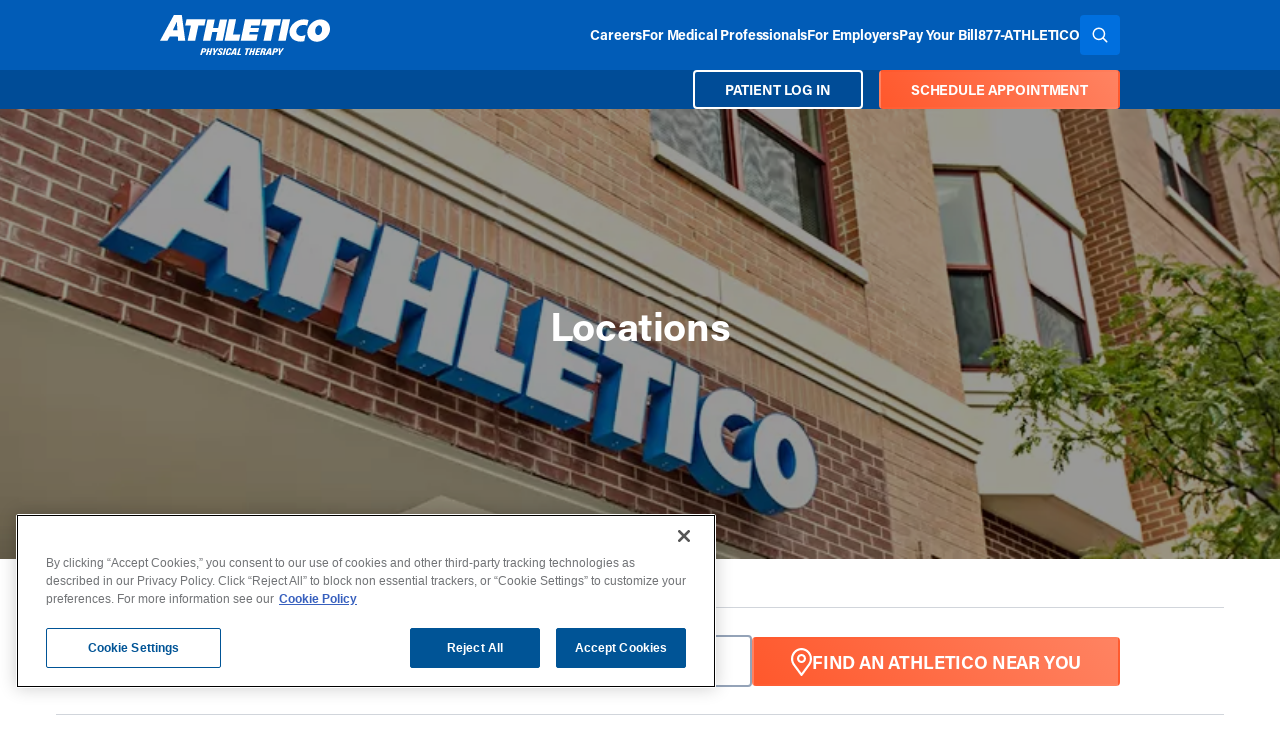

--- FILE ---
content_type: text/html; charset=UTF-8
request_url: https://www.athletico.com/locations/
body_size: 29709
content:

<!doctype html>
<html class="no-js scroll-smooth" lang="en">
	<head>
        <!-- Acumin Pro Font via TypeKit (APP FONT) -->
        <link rel="preconnect" href="https://use.typekit.net" crossorigin>
        <link rel="preload" href="https://use.typekit.net/rvr8icy.css" as="style">
        <link rel="stylesheet" href="https://use.typekit.net/rvr8icy.css" media="print" onload="this.media='all'">
        <noscript><link rel="stylesheet" href="https://use.typekit.net/rvr8icy.css"></noscript>

                    <script>
                //Google Tag Manager
                (function(w,d,s,l,i){w[l]=w[l]||[];w[l].push({'gtm.start':
                new Date().getTime(),event:'gtm.js'});var f=d.getElementsByTagName(s)[0],
                j=d.createElement(s),dl=l!='dataLayer'?'&l='+l:'';j.async=true;j.src=
                '//www.googletagmanager.com/gtm.js?id='+i+dl;f.parentNode.insertBefore(j,f);
                })(window,document,'script','dataLayer','GTM-W6DQPFD');
            </script>
        
		<meta charset="UTF-8" />
		<meta http-equiv="x-ua-compatible" content="ie=edge">
		<meta name="viewport" content="width=device-width, initial-scale=1.0">
		<meta name="application-name" content="Athletico"/>
        <meta name="google-translate-customization" content="9e55f2996203eb78-35c5ff3cb5c14ea5-g853449248440297c-11">
        <link rel="pingback" href="https://www.athletico.com/wp/xmlrpc.php" />
        <!-- Preconnect to Google Maps domains -->
        <link rel="preconnect" href="https://maps.gstatic.com" crossorigin>
        <link rel="preconnect" href="https://maps.googleapis.com" crossorigin>
        <link rel="shortcut icon" href="https://www.athletico.com/app/themes/athletico/images/favicon.ico">
<link rel="apple-touch-icon" href="https://www.athletico.com/app/themes/athletico/images/apple-touch-icon.png">
<link rel="apple-touch-icon" sizes="72x72" href="https://www.athletico.com/app/themes/athletico/images/apple-touch-icon-72x72.png">
<link rel="apple-touch-icon" sizes="114x114" href="https://www.athletico.com/app/themes/athletico/images/apple-touch-icon-114x114.png"><style>
/*! tailwindcss v3.2.7 | MIT License | https://tailwindcss.com*/*,:after,:before{border:0 solid #e5e7eb;box-sizing:border-box}:after,:before{--tw-content:""}html{-webkit-text-size-adjust:100%;font-feature-settings:normal;font-family:ui-sans-serif,system-ui,-apple-system,BlinkMacSystemFont,Segoe UI,Roboto,Helvetica Neue,Arial,Noto Sans,sans-serif,Apple Color Emoji,Segoe UI Emoji,Segoe UI Symbol,Noto Color Emoji;line-height:1.5;-moz-tab-size:4;-o-tab-size:4;tab-size:4}body{line-height:inherit;margin:0}hr{border-top-width:1px;color:inherit;height:0}abbr:where([title]){-webkit-text-decoration:underline dotted;text-decoration:underline dotted}h1,h2,h3,h4,h5,h6{font-size:inherit;font-weight:inherit}a{color:inherit;text-decoration:inherit}b,strong{font-weight:bolder}code,kbd,pre,samp{font-family:ui-monospace,SFMono-Regular,Menlo,Monaco,Consolas,Liberation Mono,Courier New,monospace;font-size:1em}small{font-size:80%}sub,sup{font-size:75%;line-height:0;position:relative;vertical-align:baseline}sub{bottom:-.25em}sup{top:-.5em}table{border-collapse:collapse;border-color:inherit;text-indent:0}button,input,optgroup,select,textarea{color:inherit;font-family:inherit;font-size:100%;font-weight:inherit;line-height:inherit;margin:0;padding:0}button,select{text-transform:none}[type=button],[type=reset],[type=submit],button{-webkit-appearance:button;background-color:transparent;background-image:none}:-moz-focusring{outline:auto}:-moz-ui-invalid{box-shadow:none}progress{vertical-align:baseline}::-webkit-inner-spin-button,::-webkit-outer-spin-button{height:auto}[type=search]{-webkit-appearance:textfield;outline-offset:-2px}::-webkit-search-decoration{-webkit-appearance:none}::-webkit-file-upload-button{-webkit-appearance:button;font:inherit}summary{display:list-item}blockquote,dd,dl,figure,h1,h2,h3,h4,h5,h6,hr,p,pre{margin:0}fieldset{margin:0}fieldset,legend{padding:0}menu,ol,ul{list-style:none;margin:0;padding:0}textarea{resize:vertical}input::-moz-placeholder,textarea::-moz-placeholder{color:#9ca3af;opacity:1}input::placeholder,textarea::placeholder{color:#9ca3af;opacity:1}[role=button],button{cursor:pointer}:disabled{cursor:default}audio,canvas,embed,iframe,img,object,svg,video{display:block;vertical-align:middle}img,video{height:auto;max-width:100%}[hidden]{display:none}[multiple],[type=date],[type=datetime-local],[type=email],[type=month],[type=number],[type=password],[type=search],[type=tel],[type=text],[type=time],[type=url],[type=week],select,textarea{--tw-shadow:0 0 #0000;-webkit-appearance:none;-moz-appearance:none;appearance:none;background-color:#fff;border-color:#6b7280;border-radius:0;border-width:1px;font-size:1rem;line-height:1.5rem;padding:.5rem .75rem}[multiple]:focus,[type=date]:focus,[type=datetime-local]:focus,[type=email]:focus,[type=month]:focus,[type=number]:focus,[type=password]:focus,[type=search]:focus,[type=tel]:focus,[type=text]:focus,[type=time]:focus,[type=url]:focus,[type=week]:focus,select:focus,textarea:focus{--tw-ring-inset:var(--tw-empty,/*!*/ /*!*/);--tw-ring-offset-width:0px;--tw-ring-offset-color:#fff;--tw-ring-color:#2563eb;--tw-ring-offset-shadow:var(--tw-ring-inset) 0 0 0 var(--tw-ring-offset-width) var(--tw-ring-offset-color);--tw-ring-shadow:var(--tw-ring-inset) 0 0 0 calc(1px + var(--tw-ring-offset-width)) var(--tw-ring-color);border-color:#2563eb;box-shadow:var(--tw-ring-offset-shadow),var(--tw-ring-shadow),var(--tw-shadow);outline:2px solid transparent;outline-offset:2px}input::-moz-placeholder,textarea::-moz-placeholder{color:#6b7280;opacity:1}input::placeholder,textarea::placeholder{color:#6b7280;opacity:1}::-webkit-datetime-edit-fields-wrapper{padding:0}::-webkit-date-and-time-value{min-height:1.5em}::-webkit-datetime-edit,::-webkit-datetime-edit-day-field,::-webkit-datetime-edit-hour-field,::-webkit-datetime-edit-meridiem-field,::-webkit-datetime-edit-millisecond-field,::-webkit-datetime-edit-minute-field,::-webkit-datetime-edit-month-field,::-webkit-datetime-edit-second-field,::-webkit-datetime-edit-year-field{padding-bottom:0;padding-top:0}select{background-image:url("data:image/svg+xml;charset=utf-8,%3Csvg xmlns='http://www.w3.org/2000/svg' fill='none' viewBox='0 0 20 20'%3E%3Cpath stroke='%236b7280' stroke-linecap='round' stroke-linejoin='round' stroke-width='1.5' d='m6 8 4 4 4-4'/%3E%3C/svg%3E");background-position:right .5rem center;background-repeat:no-repeat;background-size:1.5em 1.5em;padding-right:2.5rem;-webkit-print-color-adjust:exact;print-color-adjust:exact}[multiple]{background-image:none;background-position:0 0;background-repeat:unset;background-size:initial;padding-right:.75rem;-webkit-print-color-adjust:unset;print-color-adjust:unset}[type=checkbox],[type=radio]{--tw-shadow:0 0 #0000;-webkit-appearance:none;-moz-appearance:none;appearance:none;background-color:#fff;background-origin:border-box;border-color:#6b7280;border-width:1px;color:#2563eb;display:inline-block;flex-shrink:0;height:1rem;padding:0;-webkit-print-color-adjust:exact;print-color-adjust:exact;-webkit-user-select:none;-moz-user-select:none;user-select:none;vertical-align:middle;width:1rem}[type=checkbox]{border-radius:0}[type=radio]{border-radius:100%}[type=checkbox]:focus,[type=radio]:focus{--tw-ring-inset:var(--tw-empty,/*!*/ /*!*/);--tw-ring-offset-width:2px;--tw-ring-offset-color:#fff;--tw-ring-color:#2563eb;--tw-ring-offset-shadow:var(--tw-ring-inset) 0 0 0 var(--tw-ring-offset-width) var(--tw-ring-offset-color);--tw-ring-shadow:var(--tw-ring-inset) 0 0 0 calc(2px + var(--tw-ring-offset-width)) var(--tw-ring-color);box-shadow:var(--tw-ring-offset-shadow),var(--tw-ring-shadow),var(--tw-shadow);outline:2px solid transparent;outline-offset:2px}[type=checkbox]:checked,[type=radio]:checked{background-color:currentColor;background-position:50%;background-repeat:no-repeat;background-size:100% 100%;border-color:transparent}[type=checkbox]:checked{background-image:url("data:image/svg+xml;charset=utf-8,%3Csvg viewBox='0 0 16 16' fill='%23fff' xmlns='http://www.w3.org/2000/svg'%3E%3Cpath d='M12.207 4.793a1 1 0 0 1 0 1.414l-5 5a1 1 0 0 1-1.414 0l-2-2a1 1 0 0 1 1.414-1.414L6.5 9.086l4.293-4.293a1 1 0 0 1 1.414 0z'/%3E%3C/svg%3E")}[type=radio]:checked{background-image:url("data:image/svg+xml;charset=utf-8,%3Csvg viewBox='0 0 16 16' fill='%23fff' xmlns='http://www.w3.org/2000/svg'%3E%3Ccircle cx='8' cy='8' r='3'/%3E%3C/svg%3E")}[type=checkbox]:checked:focus,[type=checkbox]:checked:hover,[type=radio]:checked:focus,[type=radio]:checked:hover{background-color:currentColor;border-color:transparent}[type=checkbox]:indeterminate{background-color:currentColor;background-image:url("data:image/svg+xml;charset=utf-8,%3Csvg xmlns='http://www.w3.org/2000/svg' fill='none' viewBox='0 0 16 16'%3E%3Cpath stroke='%23fff' stroke-linecap='round' stroke-linejoin='round' stroke-width='2' d='M4 8h8'/%3E%3C/svg%3E");background-position:50%;background-repeat:no-repeat;background-size:100% 100%;border-color:transparent}[type=checkbox]:indeterminate:focus,[type=checkbox]:indeterminate:hover{background-color:currentColor;border-color:transparent}[type=file]{background:unset;border-color:inherit;border-radius:0;border-width:0;font-size:unset;line-height:inherit;padding:0}[type=file]:focus{outline:1px solid ButtonText;outline:1px auto -webkit-focus-ring-color}*,:after,:before,html{box-sizing:border-box}[x-cloak]{display:none!important}input[type=date],input[type=datetime-local],input[type=email],input[type=month],input[type=number],input[type=password],input[type=search],input[type=tel],input[type=text],input[type=time],input[type=url],input[type=week],select,select[multiple],textarea{--tw-border-opacity:1;border-color:rgb(148 163 184/var(--tw-border-opacity));border-radius:.25rem;box-sizing:border-box;width:100%}.h1,.h2,.h3,.h4,.h5,.h6,h1,h2,h3,h4,h5,h6{--tw-text-opacity:1;color:rgb(17 24 39/var(--tw-text-opacity));font-weight:700;letter-spacing:-.025em;line-height:1.25;margin-bottom:1rem;margin-top:0}.h1,h1{font-size:calc(1.375rem + 1.5vw)}@media (min-width:1200px){.h1,h1{font-size:2.5rem;line-height:1.1}}.h2,h2{font-size:calc(1.325rem + .9vw)}@media (min-width:1200px){.h2,h2{font-size:2rem;line-height:2.75rem}}.h3,h3{font-size:calc(1.3rem + .6vw)}@media (min-width:1200px){.h3,h3{font-size:1.78rem;line-height:2.25rem}}.h4,h4{font-size:calc(1.275rem + .3vw)}@media (min-width:1200px){.h4,h4{font-size:1.5rem;line-height:2rem}}.h5,h5{font-size:1.125rem;line-height:1.75rem}@media (min-width:1200px){.h5,h5{font-size:1.25rem;line-height:1.75rem}}.h6,h6{font-size:1.063rem;line-height:1.75rem}@media (min-width:1200px){.h6,h6{font-size:1.125rem;line-height:1.75rem}}p{font-size:1.063rem;line-height:1.75rem;margin-bottom:1rem}.lead{font-size:1.125rem!important;line-height:1.75rem!important}@media (min-width:1024px){.lead{font-size:1.25rem!important;line-height:1.75rem!important}}ol ol li{list-style-type:lower-alpha}ol ol ol li{list-style-type:lower-roman}.tagline{color:rgb(var(--color-primary));font-weight:700;letter-spacing:.1em}*,:after,:before{--tw-border-spacing-x:0;--tw-border-spacing-y:0;--tw-translate-x:0;--tw-translate-y:0;--tw-rotate:0;--tw-skew-x:0;--tw-skew-y:0;--tw-scale-x:1;--tw-scale-y:1;--tw-pan-x: ;--tw-pan-y: ;--tw-pinch-zoom: ;--tw-scroll-snap-strictness:proximity;--tw-ordinal: ;--tw-slashed-zero: ;--tw-numeric-figure: ;--tw-numeric-spacing: ;--tw-numeric-fraction: ;--tw-ring-inset: ;--tw-ring-offset-width:0px;--tw-ring-offset-color:#fff;--tw-ring-color:rgba(59,130,246,.5);--tw-ring-offset-shadow:0 0 #0000;--tw-ring-shadow:0 0 #0000;--tw-shadow:0 0 #0000;--tw-shadow-colored:0 0 #0000;--tw-blur: ;--tw-brightness: ;--tw-contrast: ;--tw-grayscale: ;--tw-hue-rotate: ;--tw-invert: ;--tw-saturate: ;--tw-sepia: ;--tw-drop-shadow: ;--tw-backdrop-blur: ;--tw-backdrop-brightness: ;--tw-backdrop-contrast: ;--tw-backdrop-grayscale: ;--tw-backdrop-hue-rotate: ;--tw-backdrop-invert: ;--tw-backdrop-opacity: ;--tw-backdrop-saturate: ;--tw-backdrop-sepia: }::backdrop{--tw-border-spacing-x:0;--tw-border-spacing-y:0;--tw-translate-x:0;--tw-translate-y:0;--tw-rotate:0;--tw-skew-x:0;--tw-skew-y:0;--tw-scale-x:1;--tw-scale-y:1;--tw-pan-x: ;--tw-pan-y: ;--tw-pinch-zoom: ;--tw-scroll-snap-strictness:proximity;--tw-ordinal: ;--tw-slashed-zero: ;--tw-numeric-figure: ;--tw-numeric-spacing: ;--tw-numeric-fraction: ;--tw-ring-inset: ;--tw-ring-offset-width:0px;--tw-ring-offset-color:#fff;--tw-ring-color:rgba(59,130,246,.5);--tw-ring-offset-shadow:0 0 #0000;--tw-ring-shadow:0 0 #0000;--tw-shadow:0 0 #0000;--tw-shadow-colored:0 0 #0000;--tw-blur: ;--tw-brightness: ;--tw-contrast: ;--tw-grayscale: ;--tw-hue-rotate: ;--tw-invert: ;--tw-saturate: ;--tw-sepia: ;--tw-drop-shadow: ;--tw-backdrop-blur: ;--tw-backdrop-brightness: ;--tw-backdrop-contrast: ;--tw-backdrop-grayscale: ;--tw-backdrop-hue-rotate: ;--tw-backdrop-invert: ;--tw-backdrop-opacity: ;--tw-backdrop-saturate: ;--tw-backdrop-sepia: }.container{margin-left:auto;margin-right:auto;padding-left:1rem;padding-right:1rem;width:100%}@media (min-width:640px){.container{max-width:640px}}@media (min-width:768px){.container{max-width:768px}}@media (min-width:992px){.container{max-width:992px}}.typography{color:var(--tw-prose-body);max-width:65ch}.typography :where(p):not(:where([class~=not-typography] *)){margin-bottom:1.25em;margin-top:1.25em}.typography :where([class~=lead]):not(:where([class~=not-typography] *)){color:var(--tw-prose-lead);font-size:1.25em;line-height:1.6;margin-bottom:1.2em;margin-top:1.2em}.typography :where(a):not(:where([class~=not-typography] *)){color:rgb(var(--color-primary-light));font-weight:500;text-decoration:underline;transition:color .2s ease-in-out}.typography :where(strong):not(:where([class~=not-typography] *)){color:var(--tw-prose-bold);font-weight:600}.typography :where(a strong):not(:where([class~=not-typography] *)){color:inherit}.typography :where(blockquote strong):not(:where([class~=not-typography] *)){color:inherit}.typography :where(thead th strong):not(:where([class~=not-typography] *)){color:inherit}.typography :where(ol):not(:where([class~=not-typography] *)){list-style-type:decimal;margin-bottom:1.25em;margin-top:1.25em;padding-left:1.25rem}.typography :where(ol[type=A]):not(:where([class~=not-typography] *)){list-style-type:upper-alpha}.typography :where(ol[type=a]):not(:where([class~=not-typography] *)){list-style-type:lower-alpha}.typography :where(ol[type=A s]):not(:where([class~=not-typography] *)){list-style-type:upper-alpha}.typography :where(ol[type=a s]):not(:where([class~=not-typography] *)){list-style-type:lower-alpha}.typography :where(ol[type=I]):not(:where([class~=not-typography] *)){list-style-type:upper-roman}.typography :where(ol[type=i]):not(:where([class~=not-typography] *)){list-style-type:lower-roman}.typography :where(ol[type=I s]):not(:where([class~=not-typography] *)){list-style-type:upper-roman}.typography :where(ol[type=i s]):not(:where([class~=not-typography] *)){list-style-type:lower-roman}.typography :where(ol[type="1"]):not(:where([class~=not-typography] *)){list-style-type:decimal}.typography :where(ul):not(:where([class~=not-typography] *)){list-style-type:disc;margin-bottom:1.25em;margin-top:1.25em;padding-left:1.25rem}.typography :where(ol>li):not(:where([class~=not-typography] *))::marker{color:var(--tw-prose-counters);font-weight:400}.typography :where(ul>li):not(:where([class~=not-typography] *))::marker{color:var(--tw-prose-bullets)}.typography :where(hr):not(:where([class~=not-typography] *)){border-color:var(--tw-prose-hr);border-top-width:1px;margin-bottom:3em;margin-top:3em}.typography :where(blockquote):not(:where([class~=not-typography] *)){border-left-color:var(--tw-prose-quote-borders);border-left-width:.25rem;color:var(--tw-prose-quotes);font-style:italic;font-weight:500;margin-bottom:1.6em;margin-top:1.6em;padding-left:1em;quotes:"\201C""\201D""\2018""\2019"}.typography :where(blockquote p:first-of-type):not(:where([class~=not-typography] *)):before{content:open-quote}.typography :where(blockquote p:last-of-type):not(:where([class~=not-typography] *)):after{content:close-quote}.typography :where(h1):not(:where([class~=not-typography] *)){color:var(--tw-prose-headings);font-size:2.25em;font-weight:800;line-height:1.1111111;margin-bottom:.8888889em;margin-top:0}.typography :where(h1 strong):not(:where([class~=not-typography] *)){color:inherit;font-weight:900}.typography :where(h2):not(:where([class~=not-typography] *)){color:var(--tw-prose-headings);font-size:1.5em;font-weight:700;line-height:1.3333333;margin-bottom:1em;margin-top:2em}.typography :where(h2 strong):not(:where([class~=not-typography] *)){color:inherit;font-weight:800}.typography :where(h3):not(:where([class~=not-typography] *)){color:var(--tw-prose-headings);font-size:1.25em;font-weight:600;line-height:1.6;margin-bottom:.6em;margin-top:1.6em}.typography :where(h3 strong):not(:where([class~=not-typography] *)){color:inherit;font-weight:700}.typography :where(h4):not(:where([class~=not-typography] *)){color:var(--tw-prose-headings);font-weight:600;line-height:1.5;margin-bottom:.5em;margin-top:1.5em}.typography :where(h4 strong):not(:where([class~=not-typography] *)){color:inherit;font-weight:700}.typography :where(img):not(:where([class~=not-typography] *)){margin-bottom:1em;margin-top:1em}.typography :where(figure>*):not(:where([class~=not-typography] *)){margin-bottom:0;margin-top:0}.typography :where(figcaption):not(:where([class~=not-typography] *)){color:var(--tw-prose-captions);font-size:.875em;line-height:1.4285714;margin-top:.8571429em}.typography :where(code):not(:where([class~=not-typography] *)){color:var(--tw-prose-code);font-size:.875em;font-weight:600}.typography :where(code):not(:where([class~=not-typography] *)):before{content:"`"}.typography :where(code):not(:where([class~=not-typography] *)):after{content:"`"}.typography :where(a code):not(:where([class~=not-typography] *)){color:inherit}.typography :where(h1 code):not(:where([class~=not-typography] *)){color:inherit}.typography :where(h2 code):not(:where([class~=not-typography] *)){color:inherit;font-size:.875em}.typography :where(h3 code):not(:where([class~=not-typography] *)){color:inherit;font-size:.9em}.typography :where(h4 code):not(:where([class~=not-typography] *)){color:inherit}.typography :where(blockquote code):not(:where([class~=not-typography] *)){color:inherit}.typography :where(thead th code):not(:where([class~=not-typography] *)){color:inherit}.typography :where(pre):not(:where([class~=not-typography] *)){background-color:var(--tw-prose-pre-bg);border-radius:.375rem;color:var(--tw-prose-pre-code);font-size:.875em;font-weight:400;line-height:1.7142857;margin-bottom:1.7142857em;margin-top:1.7142857em;overflow-x:auto;padding:.8571429em 1.1428571em}.typography :where(pre code):not(:where([class~=not-typography] *)){background-color:transparent;border-radius:0;border-width:0;color:inherit;font-family:inherit;font-size:inherit;font-weight:inherit;line-height:inherit;padding:0}.typography :where(pre code):not(:where([class~=not-typography] *)):before{content:none}.typography :where(pre code):not(:where([class~=not-typography] *)):after{content:none}.typography :where(table):not(:where([class~=not-typography] *)){font-size:.875em;line-height:1.7142857;margin-bottom:2em;margin-top:2em;table-layout:auto;text-align:left;width:100%}.typography :where(thead):not(:where([class~=not-typography] *)){border-bottom-color:var(--tw-prose-th-borders);border-bottom-width:1px}.typography :where(thead th):not(:where([class~=not-typography] *)){color:var(--tw-prose-headings);font-weight:600;padding-bottom:.5714286em;padding-left:.5714286em;padding-right:.5714286em;vertical-align:bottom}.typography :where(tbody tr):not(:where([class~=not-typography] *)){border-bottom-color:var(--tw-prose-td-borders);border-bottom-width:1px}.typography :where(tbody tr:last-child):not(:where([class~=not-typography] *)){border-bottom-width:0}.typography :where(tbody td):not(:where([class~=not-typography] *)){vertical-align:baseline}.typography :where(tfoot):not(:where([class~=not-typography] *)){border-top-color:var(--tw-prose-th-borders);border-top-width:1px}.typography :where(tfoot td):not(:where([class~=not-typography] *)){vertical-align:top}.typography{--tw-prose-body:rgb(var(--color-grey));--tw-prose-headings:#111827;--tw-prose-lead:rgb(var(--color-grey));--tw-prose-links:#111827;--tw-prose-bold:rgb(var(--color-grey));--tw-prose-counters:rgb(var(--color-grey));--tw-prose-bullets:#d1d5db;--tw-prose-hr:#e5e7eb;--tw-prose-quotes:rgb(var(--color-grey));--tw-prose-quote-borders:#e5e7eb;--tw-prose-captions:rgb(var(--color-grey));--tw-prose-code:rgb(var(--color-grey));--tw-prose-pre-code:rgb(var(--color-grey));--tw-prose-pre-bg:#1f2937;--tw-prose-th-borders:rgb(var(--color-grey));--tw-prose-td-borders:rgb(var(--color-grey));--tw-prose-invert-body:#d1d5db;--tw-prose-invert-headings:#fff;--tw-prose-invert-lead:#9ca3af;--tw-prose-invert-links:#fff;--tw-prose-invert-bold:#fff;--tw-prose-invert-counters:#9ca3af;--tw-prose-invert-bullets:#4b5563;--tw-prose-invert-hr:#374151;--tw-prose-invert-quotes:#f3f4f6;--tw-prose-invert-quote-borders:#374151;--tw-prose-invert-captions:#9ca3af;--tw-prose-invert-code:#fff;--tw-prose-invert-pre-code:#d1d5db;--tw-prose-invert-pre-bg:rgba(0,0,0,.5);--tw-prose-invert-th-borders:#4b5563;--tw-prose-invert-td-borders:#374151;font-size:1.125rem;line-height:1.75}.typography :where(video):not(:where([class~=not-typography] *)){margin-bottom:2em;margin-top:2em}.typography :where(figure):not(:where([class~=not-typography] *)){margin-bottom:2em;margin-top:2em}.typography :where(li):not(:where([class~=not-typography] *)){margin-bottom:.5em;margin-top:.5em}.typography :where(ol>li):not(:where([class~=not-typography] *)){padding-left:.375em}.typography :where(ul>li):not(:where([class~=not-typography] *)){padding-left:.375em}.typography :where(.typography>ul>li p):not(:where([class~=not-typography] *)){margin-bottom:.75em;margin-top:.75em}.typography :where(.typography>ul>li>:first-child):not(:where([class~=not-typography] *)){margin-top:1.25em}.typography :where(.typography>ul>li>:last-child):not(:where([class~=not-typography] *)){margin-bottom:1.25em}.typography :where(.typography>ol>li>:first-child):not(:where([class~=not-typography] *)){margin-top:1.25em}.typography :where(.typography>ol>li>:last-child):not(:where([class~=not-typography] *)){margin-bottom:1.25em}.typography :where(ul ul,ul ol,ol ul,ol ol):not(:where([class~=not-typography] *)){margin-bottom:.75em;margin-top:.75em}.typography :where(hr+*):not(:where([class~=not-typography] *)){margin-top:0}.typography :where(h2+*):not(:where([class~=not-typography] *)){margin-top:0}.typography :where(h3+*):not(:where([class~=not-typography] *)){margin-top:0}.typography :where(h4+*):not(:where([class~=not-typography] *)){margin-top:0}.typography :where(thead th:first-child):not(:where([class~=not-typography] *)){padding-left:0}.typography :where(thead th:last-child):not(:where([class~=not-typography] *)){padding-right:0}.typography :where(tbody td,tfoot td):not(:where([class~=not-typography] *)){padding:.5714286em}.typography :where(tbody td:first-child,tfoot td:first-child):not(:where([class~=not-typography] *)){padding-left:0}.typography :where(tbody td:last-child,tfoot td:last-child):not(:where([class~=not-typography] *)){padding-right:0}.typography :where(.typography>:first-child):not(:where([class~=not-typography] *)){margin-top:0}.typography :where(.typography>:last-child):not(:where([class~=not-typography] *)){margin-bottom:0}.typography :where(h1,h2,h3,h4,h5,h6):not(:where([class~=not-typography] *)){color:rgb(var(--color-primary));font-weight:700;margin-bottom:1rem;margin-top:.5rem}.typography :where(h1,.h1):not(:where([class~=not-typography] *)){font-size:3rem}.typography :where(h2,.h2):not(:where([class~=not-typography] *)){font-size:1.5rem}.typography :where(h3,.h3):not(:where([class~=not-typography] *)){font-size:1.25rem}.typography :where(h4,.h4):not(:where([class~=not-typography] *)){font-size:1.125rem}.typography :where(h5,.h5):not(:where([class~=not-typography] *)){font-size:1rem}.typography :where(h6,.h6):not(:where([class~=not-typography] *)){font-size:.875rem}.typography :where(ul li):not(:where([class~=not-typography] *)){line-height:1.75rem;margin-top:0;padding-left:0;position:relative}.typography :where(ul li):not(:where([class~=not-typography] *))::marker{color:rgb(var(--color-primary));font-size:1rem;line-height:1}.typography :where(ol li):not(:where([class~=not-typography] *))::marker{color:rgb(var(--color-primary));font-weight:700}.typography :where(ol li):not(:where([class~=not-typography] *)){line-height:1.75rem;margin-top:0;padding-left:0}.typography :where(.text-center ul,ul.text-center,.text-center ol,ol.text-center):not(:where([class~=not-typography] *)){list-style-position:inside;padding-left:0}.typography :where(.text-left ul,ul.text-left,.text-right ul,ul.text-right,.text-justify ul,ul.text-justify,.text-left ol,ol.text-left,.text-right ol,ol.text-right,.text-justify ol,ol.text-justify):not(:where([class~=not-typography] *)){list-style-position:outside;padding-left:1.25rem}.typography :where(a:hover):not(:where([class~=not-typography] *)){color:rgb(var(--color-primary-lighter));text-decoration:none}.typography :where(strong,b):not(:where([class~=not-typography] *)){font-weight:700}.typography :where(.button ul,ul.text-center,.text-center ol,ol.text-center):not(:where([class~=not-typography] *)),.typography :where(button ul,ul.text-center,.text-center ol,ol.text-center):not(:where([class~=not-typography] *)){list-style-position:inside;padding-left:0}.button,button{--tw-text-opacity:1;align-items:center;background-color:rgb(var(--color-primary));border-color:rgb(var(--color-primary));border-radius:.25rem;border-width:2px;color:rgb(255 255 255/var(--tw-text-opacity));display:inline-flex;font-size:14px;font-weight:700;gap:.5rem;justify-content:center;line-height:1.3;padding:9px 1.5rem .5rem;text-align:center;text-decoration-line:none;text-transform:uppercase;transition-duration:.15s;transition-property:color,background-color,border-color,text-decoration-color,fill,stroke,opacity,box-shadow,transform,filter,-webkit-backdrop-filter;transition-property:color,background-color,border-color,text-decoration-color,fill,stroke,opacity,box-shadow,transform,filter,backdrop-filter;transition-property:color,background-color,border-color,text-decoration-color,fill,stroke,opacity,box-shadow,transform,filter,backdrop-filter,-webkit-backdrop-filter;transition-timing-function:cubic-bezier(.4,0,.2,1);will-change:auto}.button:active,.button:hover,button:active,button:hover{--tw-shadow:0 10px 15px -3px rgba(0,0,0,.1),0 4px 6px -4px rgba(0,0,0,.1);--tw-shadow-colored:0 10px 15px -3px var(--tw-shadow-color),0 4px 6px -4px var(--tw-shadow-color);box-shadow:var(--tw-ring-offset-shadow,0 0 #0000),var(--tw-ring-shadow,0 0 #0000),var(--tw-shadow)}.splide{position:relative;visibility:hidden}.splide__slide{display:list-item;width:100%}.splide__list{display:flex}.typography :where(.splide__pagination ul,ul.text-center,.text-center ol,ol.text-center):not(:where([class~=not-typography] *)){list-style-position:inside;padding-left:0}.splide__pagination{align-items:center;display:flex;flex-wrap:wrap;justify-content:center;margin:1rem auto 1.5rem;text-align:center}button.splide__video__play{--tw-bg-opacity:1;background-color:rgb(255 255 255/var(--tw-bg-opacity));height:2.5rem!important;margin-bottom:0;opacity:1;width:2.5rem!important}button.splide__video__play:hover{--tw-bg-opacity:1!important;background-color:rgb(255 255 255/var(--tw-bg-opacity))!important}@media (min-width:1200px){button.splide__video__play{height:60px!important;width:60px!important}}.ui-loader{--tw-bg-opacity:1;background-color:rgb(229 231 235/var(--tw-bg-opacity));overflow:hidden}.hide{display:none!important}.show{display:flex!important}.header nav.js-main-nav{grid-area:menu}.header nav.js-main-nav ul{display:none;flex-direction:column;list-style:none;width:100%}.header nav.js-main-nav ul,.header nav.js-main-nav ul li{min-width:-moz-max-content;min-width:max-content;padding:0}.header nav.js-main-nav ul li a{align-items:center;color:#fff;display:flex;flex:1 1;font-size:14px;font-weight:700;text-transform:uppercase}.header nav.js-main-nav ul li .dropdown-toggle{align-items:center;background:transparent!important;border:none;color:#fff;display:flex;justify-content:center;justify-items:center;padding:0;place-self:center}.header nav.js-main-nav ul li .dropdown-toggle:hover{box-shadow:none}.header nav.js-main-nav ul li .dropdown-toggle:after{align-items:center;background-image:url(https://www.athletico.com/app/themes/athletico/images/icons/arrow-down.svg);background-position:50%;background-repeat:no-repeat;background-size:100% auto;content:"";display:flex;font-size:1.5rem;height:12px;justify-content:center;transition:transform .3s ease-in-out;width:12px}.header nav.js-main-nav ul li .dropdown-toggle[aria-expanded=true]:after{transform:rotate(-180deg)}.header nav.js-main-nav.top-link-disclosure-menu li{display:flex;flex-wrap:wrap}.header nav.js-main-nav.top-link-disclosure-menu li button.dropdown-toggle{flex-grow:0;flex-shrink:1}.header nav.js-main-nav .hide{display:none!important}.header nav.js-main-nav .show{display:flex!important;opacity:1}.header nav.js-main-nav .transitioning{display:flex!important;opacity:0}.header nav.js-main-nav .hide,.header nav.js-main-nav .main-menu .dropdown-menu{display:none}.sr-only{clip:rect(0,0,0,0);border-width:0;height:1px;margin:-1px;overflow:hidden;padding:0;position:absolute;white-space:nowrap;width:1px}.invisible{visibility:hidden}.fixed{position:fixed}.\!absolute{position:absolute!important}.absolute{position:absolute}.relative{position:relative}.sticky{position:sticky}.inset-0{bottom:0;left:0;right:0;top:0}.bottom-1{bottom:1rem}.bottom-2{bottom:2rem}.left-0{left:0}.left-1{left:1rem}.left-1\/2{left:50%}.right-1{right:1rem}.top-0{top:0}.top-\[45px\]{top:45px}.top-auto{top:auto}.top-half{top:.5rem}.z-10{z-index:10}.z-\[1\]{z-index:1}.z-auto{z-index:auto}.mx-auto{margin-left:auto;margin-right:auto}.my-1{margin-bottom:1rem;margin-top:1rem}.my-2{margin-bottom:2rem;margin-top:2rem}.mb-0{margin-bottom:0}.mb-0\.75{margin-bottom:.75rem}.mb-1{margin-bottom:1rem}.mb-1\.25{margin-bottom:1.25rem}.mb-1\.5{margin-bottom:1.5rem}.mb-2{margin-bottom:2rem}.mb-\[40px\]{margin-bottom:40px}.mb-half{margin-bottom:.5rem}.mb-qtr{margin-bottom:.25rem}.ml-0{margin-left:0}.ml-0\.75{margin-left:.75rem}.ml-half{margin-left:.5rem}.ml-qtr{margin-left:.25rem}.mr-1{margin-right:1rem}.mr-\[4px\]{margin-right:4px}.mr-half{margin-right:.5rem}.mt-4{margin-top:4rem}.mt-\[12px\]{margin-top:12px}.mt-qtr{margin-top:.25rem}.block{display:block}.inline-block{display:inline-block}.flex{display:flex}.grid{display:grid}.hidden{display:none}.aspect-\[3\/2\]{aspect-ratio:3/2}.aspect-\[4\/3\]{aspect-ratio:4/3}.aspect-square{aspect-ratio:1/1}.h-2{height:2rem}.h-\[1\.5em\]{height:1.5em}.h-\[550px\]{height:550px}.h-\[80px\]{height:80px}.h-full{height:100%}.max-h-3{max-height:3rem}.min-h-\[40px\]{min-height:40px}.min-h-\[450px\]{min-height:450px}.w-1\/2{width:50%}.w-2{width:2rem}.w-\[1\.5em\]{width:1.5em}.w-\[145px\]{width:145px}.w-\[20px\]{width:20px}.w-\[250px\]{width:250px}.w-\[42px\]{width:42px}.w-\[80px\]{width:80px}.w-\[85\%\]{width:85%}.w-fit{width:-moz-fit-content;width:fit-content}.w-full{width:100%}.min-w-\[40px\]{min-width:40px}.min-w-full{min-width:100%}.max-w-\[522px\]{max-width:522px}.max-w-\[600px\]{max-width:600px}.max-w-\[760px\]{max-width:760px}.max-w-\[80px\]{max-width:80px}.max-w-full{max-width:100%}.max-w-screen-3xl{max-width:1800px}.max-w-screen-lg{max-width:1024px}.max-w-screen-md{max-width:768px}.max-w-screen-xl{max-width:1200px}.flex-1{flex:1 1 0%}.shrink-0{flex-shrink:0}.grow{flex-grow:1}.basis-1\/2{flex-basis:50%}.basis-full{flex-basis:100%}.-translate-x-1\/2{--tw-translate-x:-50%}.-translate-x-1\/2,.translate-y-\[-3px\]{transform:translate(var(--tw-translate-x),var(--tw-translate-y)) rotate(var(--tw-rotate)) skewX(var(--tw-skew-x)) skewY(var(--tw-skew-y)) scaleX(var(--tw-scale-x)) scaleY(var(--tw-scale-y))}.translate-y-\[-3px\]{--tw-translate-y:-3px}.transform{transform:translate(var(--tw-translate-x),var(--tw-translate-y)) rotate(var(--tw-rotate)) skewX(var(--tw-skew-x)) skewY(var(--tw-skew-y)) scaleX(var(--tw-scale-x)) scaleY(var(--tw-scale-y))}@keyframes spin{to{transform:rotate(1turn)}}.animate-spin{animation:spin 1s linear infinite}.columns-1{-moz-columns:1;column-count:1}.break-inside-avoid{-moz-column-break-inside:avoid;break-inside:avoid}.grid-cols-1{grid-template-columns:repeat(1,minmax(0,1fr))}.grid-cols-2{grid-template-columns:repeat(2,minmax(0,1fr))}.grid-cols-3{grid-template-columns:repeat(3,minmax(0,1fr))}.grid-cols-4{grid-template-columns:repeat(4,minmax(0,1fr))}.flex-row{flex-direction:row}.flex-col{flex-direction:column}.flex-col-reverse{flex-direction:column-reverse}.flex-wrap{flex-wrap:wrap}.items-start{align-items:flex-start}.items-center{align-items:center}.justify-end{justify-content:flex-end}.justify-center{justify-content:center}.justify-between{justify-content:space-between}.gap-1{gap:1rem}.gap-\[0\.5rem\],.gap-half{gap:.5rem}.gap-x-1{-moz-column-gap:1rem;column-gap:1rem}.gap-y-half{row-gap:.5rem}.gap-y-qtr{row-gap:.25rem}.overflow-auto{overflow:auto}.overflow-hidden{overflow:hidden}.overflow-x-auto{overflow-x:auto}.rounded-full{border-radius:9999px}.border-0{border-width:0}.border-4{border-width:4px}.border-solid{border-style:solid}.\!border-none{border-style:none!important}.border-current{border-color:currentColor}.border-r-transparent{border-right-color:transparent}.\!bg-transparent{background-color:transparent!important}.bg-\[\#006fde\]{--tw-bg-opacity:1;background-color:rgb(0 111 222/var(--tw-bg-opacity))}.bg-black{--tw-bg-opacity:1;background-color:rgb(0 0 0/var(--tw-bg-opacity))}.bg-black\/50{background-color:rgba(0,0,0,.5)}.bg-gray-100{--tw-bg-opacity:1;background-color:rgb(243 244 246/var(--tw-bg-opacity))}.bg-gray-50{--tw-bg-opacity:1;background-color:rgb(249 250 251/var(--tw-bg-opacity))}.bg-primary{background-color:rgb(var(--color-primary))}.bg-primary-dark{background-color:rgb(var(--color-primary-dark))}.bg-primary-light{background-color:rgb(var(--color-primary-light))}.bg-secondary{background-color:rgb(var(--color-secondary))}.bg-transparent{background-color:transparent}.bg-white{--tw-bg-opacity:1;background-color:rgb(255 255 255/var(--tw-bg-opacity))}.fill-primary{fill:rgb(var(--color-primary))}.fill-white{fill:#fff}.object-cover{-o-object-fit:cover;object-fit:cover}.object-top{-o-object-position:top;object-position:top}.p-0{padding:0}.p-0\.75{padding:.75rem}.p-1{padding:1rem}.p-1\.5{padding:1.5rem}.p-2{padding:2rem}.p-\[10px\]{padding:10px}.p-\[4px\]{padding:4px}.p-half{padding:.5rem}.p-qtr{padding:.25rem}.px-1{padding-left:1rem;padding-right:1rem}.px-qtr{padding-left:.25rem;padding-right:.25rem}.py-0{padding-bottom:0;padding-top:0}.py-0\.75{padding-bottom:.75rem;padding-top:.75rem}.py-1{padding-bottom:1rem;padding-top:1rem}.py-3{padding-bottom:3rem;padding-top:3rem}.py-half{padding-bottom:.5rem;padding-top:.5rem}.pb-1{padding-bottom:1rem}.pb-1\.5{padding-bottom:1.5rem}.pb-\[200px\]{padding-bottom:200px}.pl-1{padding-left:1rem}.pr-1{padding-right:1rem}.pr-2{padding-right:2rem}.pt-1{padding-top:1rem}.pt-2{padding-top:2rem}.pt-2\.5{padding-top:2.5rem}.pt-half{padding-top:.5rem}.text-center{text-align:center}.align-\[-0\.125em\]{vertical-align:-.125em}.font-anton{font-family:Anton-Regular,sans-serif}.\!text-xs{font-size:.75rem!important;line-height:1rem!important}.text-\[10px\]{font-size:10px}.text-\[50px\]{font-size:50px}.text-base{font-size:1.063rem;line-height:1.75rem}.text-lg{font-size:1.125rem;line-height:1.75rem}.text-sm{font-size:.875rem;line-height:1.5rem}.text-xl{font-size:1.25rem;line-height:1.75rem}.font-bold{font-weight:700}.font-normal{font-weight:400}.uppercase{text-transform:uppercase}.capitalize{text-transform:capitalize}.leading-6{line-height:1.5rem}.leading-\[0\.98\]{line-height:.98}.leading-\[1\.25\]{line-height:1.25}.leading-\[1\]{line-height:1}.tracking-normal{letter-spacing:0}.\!text-white{--tw-text-opacity:1!important;color:rgb(255 255 255/var(--tw-text-opacity))!important}.text-gray-600{--tw-text-opacity:1;color:rgb(75 85 99/var(--tw-text-opacity))}.text-grey{color:rgb(var(--color-grey))}.text-primary{color:rgb(var(--color-primary))}.text-primary-dark{color:rgb(var(--color-primary-dark))}.text-white{--tw-text-opacity:1;color:rgb(255 255 255/var(--tw-text-opacity))}.no-underline{text-decoration-line:none}.opacity-0{opacity:0}.\!shadow-none{--tw-shadow:0 0 #0000!important;--tw-shadow-colored:0 0 #0000!important;box-shadow:var(--tw-ring-offset-shadow,0 0 #0000),var(--tw-ring-shadow,0 0 #0000),var(--tw-shadow)!important}.shadow-2xl{--tw-shadow:0 25px 50px -12px rgba(0,0,0,.25);--tw-shadow-colored:0 25px 50px -12px var(--tw-shadow-color);box-shadow:var(--tw-ring-offset-shadow,0 0 #0000),var(--tw-ring-shadow,0 0 #0000),var(--tw-shadow)}.transition{transition-duration:.15s;transition-property:color,background-color,border-color,text-decoration-color,fill,stroke,opacity,box-shadow,transform,filter,-webkit-backdrop-filter;transition-property:color,background-color,border-color,text-decoration-color,fill,stroke,opacity,box-shadow,transform,filter,backdrop-filter;transition-property:color,background-color,border-color,text-decoration-color,fill,stroke,opacity,box-shadow,transform,filter,backdrop-filter,-webkit-backdrop-filter;transition-timing-function:cubic-bezier(.4,0,.2,1)}.delay-500{transition-delay:.5s}.duration-300{transition-duration:.3s}.duration-500{transition-duration:.5s}.ease-in-out{transition-timing-function:cubic-bezier(.4,0,.2,1)}.text-shadow-lg{text-shadow:3px 3px 6px rgba(0,0,0,.26),0 0 5px rgba(15,3,86,.22)}.absolute-center{--tw-translate-y:-50%;--tw-translate-x:-50%;left:50%}.absolute-center,.vertical-center{position:absolute;top:50%;transform:translate(var(--tw-translate-x),var(--tw-translate-y)) rotate(var(--tw-rotate)) skewX(var(--tw-skew-x)) skewY(var(--tw-skew-y)) scaleX(var(--tw-scale-x)) scaleY(var(--tw-scale-y))}.vertical-center{--tw-translate-y:-50%}.with-overlay{position:relative;transition-duration:.3s}.with-overlay:before{--tw-bg-opacity:0.5;background-color:rgb(0 0 0/var(--tw-bg-opacity));content:var(--tw-content);transition-duration:.15s;transition-property:all;transition-timing-function:cubic-bezier(.4,0,.2,1)}.absolute-cover,.with-overlay:before{height:100%;left:0;position:absolute;top:0;width:100%}.clearfix{clear:both}.clearfix:after{--tw-content:"";clear:both;content:var(--tw-content);display:table}.js-hidden,.lozad{pointer-events:none}.js-hidden,.js-stagger,.lozad{opacity:0;transition-duration:.15s;transition-duration:.8s;transition-property:all;transition-timing-function:cubic-bezier(.4,0,.2,1);will-change:auto}.js-stagger{--tw-translate-y:-0.75rem}.js-stagger,.js-staggered{transform:translate(var(--tw-translate-x),var(--tw-translate-y)) rotate(var(--tw-rotate)) skewX(var(--tw-skew-x)) skewY(var(--tw-skew-y)) scaleX(var(--tw-scale-x)) scaleY(var(--tw-scale-y))}.js-staggered{--tw-translate-y:0;opacity:1}.js-animate,.js-loaded{opacity:1;pointer-events:auto}.js-hidden.hero picture{--tw-scale-x:1.05;--tw-scale-y:1.05;opacity:0;transition-duration:.15s;transition-duration:2s;transition-property:all;transition-timing-function:cubic-bezier(.4,0,.2,1)}.js-hidden.hero picture,.js-hidden.js-animate.hero picture{transform:translate(var(--tw-translate-x),var(--tw-translate-y)) rotate(var(--tw-rotate)) skewX(var(--tw-skew-x)) skewY(var(--tw-skew-y)) scaleX(var(--tw-scale-x)) scaleY(var(--tw-scale-y))}.js-hidden.js-animate.hero picture{--tw-scale-x:1;--tw-scale-y:1;opacity:1}.is-style-regular{margin-left:auto;margin-right:auto;padding-left:1rem;padding-right:1rem;width:100%}@media (min-width:640px){.is-style-regular{max-width:640px}}@media (min-width:768px){.is-style-regular{max-width:768px}}@media (min-width:992px){.is-style-regular{max-width:992px}}.is-style-regular{max-width:1024px}.is-style-narrow{margin-left:auto;margin-right:auto;padding-left:1rem;padding-right:1rem;width:100%}@media (min-width:640px){.is-style-narrow{max-width:640px}}@media (min-width:768px){.is-style-narrow{max-width:768px}}@media (min-width:992px){.is-style-narrow{max-width:992px}}.is-style-narrow{max-width:768px}.is-style-wide{max-width:75%}.is-style-full{max-width:100%}.wp-block-table td,.wp-block-table th{padding:1rem}.\[column-fill\:balance\]{-moz-column-fill:balance;column-fill:balance}.\[column-gap\:2rem\]{-moz-column-gap:2rem;column-gap:2rem}@media only screen and (min-width:1025px){.header nav.js-main-nav ul li .dropdown-toggle{width:0}.header nav.js-main-nav ul li a{min-height:70px}.header nav.js-main-nav>ul>li>a{position:relative}.header nav.js-main-nav>ul>li>a:before{background-color:transparent;bottom:0;content:"";height:8px;left:0;position:absolute;width:100%}.header nav.js-main-nav>ul>li:hover>a:before{background-color:#fff}.header nav.js-main-nav>ul:hover>li>a{color:hsla(0,0%,100%,.5)}.header nav.js-main-nav>ul>li:hover>a{color:#fff}.header nav.js-main-nav .main-menu .dropdown-menu{align-content:flex-start;flex-direction:column;flex-wrap:wrap;height:320px;min-width:unset;padding:30px 70px 40px}.header nav.js-main-nav .main-menu .dropdown-menu>li{margin-bottom:10px;min-width:unset;width:33.33%}.header nav.js-main-nav .main-menu .dropdown-menu>li>a{font-size:16px;min-height:auto;text-transform:capitalize}.header nav.js-main-nav .main-menu .dropdown-menu>li>a:hover{color:hsla(0,0%,100%,.5)}}@media only screen and (max-width:1024px){.header nav.js-main-nav>ul>li:last-child>a{border-bottom:0}}@media (min-width:1024px){.lg\:container{margin-left:auto;margin-right:auto;padding-left:1rem;padding-right:1rem;width:100%}@media (min-width:640px){.lg\:container{max-width:640px}}@media (min-width:768px){.lg\:container{max-width:768px}}@media (min-width:992px){.lg\:container{max-width:992px}}.typography :where(.lg\:text-left ul,ul.lg\:text-left,.text-right ul,ul.text-right,.text-justify ul,ul.text-justify,.lg\:text-left ol,ol.lg\:text-left,.text-right ol,ol.text-right,.text-justify ol,ol.text-justify):not(:where([class~=not-typography] *)){list-style-position:outside;padding-left:1.25rem}}.before\:z-\[1\]:before{content:var(--tw-content);z-index:1}.before\:bg-opacity-40:before{--tw-bg-opacity:0.4;content:var(--tw-content)}.hover\:rotate-90:hover{--tw-rotate:90deg;transform:translate(var(--tw-translate-x),var(--tw-translate-y)) rotate(var(--tw-rotate)) skewX(var(--tw-skew-x)) skewY(var(--tw-skew-y)) scaleX(var(--tw-scale-x)) scaleY(var(--tw-scale-y))}.hover\:bg-white:hover{--tw-bg-opacity:1;background-color:rgb(255 255 255/var(--tw-bg-opacity))}.hover\:text-primary:hover{color:rgb(var(--color-primary))}.active\:shadow-none:active,.hover\:shadow-none:hover{--tw-shadow:0 0 #0000;--tw-shadow-colored:0 0 #0000;box-shadow:var(--tw-ring-offset-shadow,0 0 #0000),var(--tw-ring-shadow,0 0 #0000),var(--tw-shadow)}@media (prefers-reduced-motion:reduce){@keyframes spin{to{transform:rotate(1turn)}}.motion-reduce\:animate-\[spin_1\.5s_linear_infinite\]{animation:spin 1.5s linear infinite}}@media not all and (min-width:1024px){.max-lg\:invisible{visibility:hidden}.max-lg\:mb-1{margin-bottom:1rem}.max-lg\:hidden{display:none}.max-lg\:px-0{padding-left:0;padding-right:0}}@media (min-width:640px){.sm\:gap-x-1{-moz-column-gap:1rem;column-gap:1rem}.sm\:px-\[30px\]{padding-left:30px;padding-right:30px}.sm\:text-\[14px\]{font-size:14px}}@media (min-width:768px){.md\:top-\[30px\]{top:30px}.md\:top-auto{top:auto}.md\:mx-auto{margin-left:auto;margin-right:auto}.md\:ml-2{margin-left:2rem}.md\:mt-0{margin-top:0}.md\:w-1\/2{width:50%}.md\:w-\[30px\]{width:30px}.md\:max-w-\[180px\]{max-width:180px}.md\:basis-1\/3{flex-basis:33.333333%}.md\:columns-1{-moz-columns:1;column-count:1}.md\:columns-2{-moz-columns:2;column-count:2}.md\:columns-3{-moz-columns:3;column-count:3}.md\:grid-cols-2{grid-template-columns:repeat(2,minmax(0,1fr))}.md\:flex-row{flex-direction:row}.md\:gap-x-2{-moz-column-gap:2rem;column-gap:2rem}.md\:pb-\[110px\]{padding-bottom:110px}.md\:pr-3{padding-right:3rem}.md\:text-2xl{font-size:1.5rem;line-height:2rem}.md\:text-\[90px\]{font-size:90px}.md\:before\:bg-opacity-10:before{--tw-bg-opacity:0.1;content:var(--tw-content)}}@media (min-width:1024px){.lg\:bottom-2{bottom:2rem}.lg\:left-2{left:2rem}.lg\:mx-auto{margin-left:auto;margin-right:auto}.lg\:mb-0{margin-bottom:0}.lg\:mb-1{margin-bottom:1rem}.lg\:mb-1\.5{margin-bottom:1.5rem}.lg\:ml-1{margin-left:1rem}.lg\:mr-2{margin-right:2rem}.lg\:flex{display:flex}.lg\:inline-flex{display:inline-flex}.lg\:hidden{display:none}.lg\:aspect-\[4\/3\]{aspect-ratio:4/3}.lg\:h-5{height:5rem}.lg\:h-\[120px\]{height:120px}.lg\:h-\[50vh\]{height:50vh}.lg\:h-\[60vh\]{height:60vh}.lg\:min-h-\[550px\]{min-height:550px}.lg\:min-h-\[650px\]{min-height:650px}.lg\:min-h-\[70px\]{min-height:70px}.lg\:w-1\/4{width:25%}.lg\:w-5{width:5rem}.lg\:w-9\/12{width:75%}.lg\:w-\[120px\]{width:120px}.lg\:w-\[170px\]{width:170px}.lg\:flex-auto{flex:1 1 auto}.lg\:shrink{flex-shrink:1}.lg\:grow{flex-grow:1}.lg\:basis-1\/2{flex-basis:50%}.lg\:basis-1\/3{flex-basis:33.333333%}.lg\:basis-1\/4{flex-basis:25%}.lg\:basis-2\/3{flex-basis:66.666667%}.lg\:grid-cols-3{grid-template-columns:repeat(3,minmax(0,1fr))}.lg\:flex-row{flex-direction:row}.lg\:flex-row-reverse{flex-direction:row-reverse}.lg\:flex-col{flex-direction:column}.lg\:flex-col-reverse{flex-direction:column-reverse}.lg\:flex-nowrap{flex-wrap:nowrap}.lg\:items-center{align-items:center}.lg\:justify-end{justify-content:flex-end}.lg\:justify-center{justify-content:center}.lg\:justify-between{justify-content:space-between}.lg\:gap-0{gap:0}.lg\:gap-x-1{-moz-column-gap:1rem;column-gap:1rem}.lg\:gap-x-3{-moz-column-gap:3rem;column-gap:3rem}.lg\:gap-y-1{row-gap:1rem}.lg\:p-0{padding:0}.lg\:px-1{padding-left:1rem;padding-right:1rem}.lg\:px-1\.5{padding-left:1.5rem;padding-right:1.5rem}.lg\:px-2{padding-left:2rem;padding-right:2rem}.lg\:py-0{padding-bottom:0;padding-top:0}.lg\:py-2{padding-bottom:2rem;padding-top:2rem}.lg\:py-3{padding-bottom:3rem;padding-top:3rem}.lg\:pb-2{padding-bottom:2rem}.lg\:pb-\[100px\]{padding-bottom:100px}.lg\:pl-2{padding-left:2rem}.lg\:pr-0{padding-right:0}.lg\:pt-1{padding-top:1rem}.lg\:pt-3{padding-top:3rem}.lg\:pt-\[80px\]{padding-top:80px}.lg\:text-left{text-align:left}.lg\:align-bottom{vertical-align:bottom}.lg\:align-text-bottom{vertical-align:text-bottom}.lg\:text-lg{font-size:1.125rem;line-height:1.75rem}.lg\:absolute-center{--tw-translate-y:-50%;--tw-translate-x:-50%;left:50%;position:absolute;top:50%;transform:translate(var(--tw-translate-x),var(--tw-translate-y)) rotate(var(--tw-rotate)) skewX(var(--tw-skew-x)) skewY(var(--tw-skew-y)) scaleX(var(--tw-scale-x)) scaleY(var(--tw-scale-y))}}@media (min-width:1200px){.xl\:mb-3{margin-bottom:3rem}.xl\:h-\[180px\]{height:180px}.xl\:h-\[650px\]{height:650px}.xl\:h-\[70vh\]{height:70vh}.xl\:h-\[80vh\]{height:80vh}.xl\:min-h-\[650px\]{min-height:650px}.xl\:min-h-\[800px\]{min-height:800px}.xl\:w-9\/12{width:75%}.xl\:w-\[180px\]{width:180px}.xl\:grid-cols-4{grid-template-columns:repeat(4,minmax(0,1fr))}.xl\:gap-1{gap:1rem}.xl\:gap-1\.5{gap:1.5rem}.xl\:gap-2{gap:2rem}.xl\:p-1{padding:1rem}.xl\:px-2{padding-left:2rem;padding-right:2rem}.xl\:py-1{padding-bottom:1rem;padding-top:1rem}.xl\:py-2{padding-bottom:2rem;padding-top:2rem}.xl\:py-\[1\.25rem\]{padding-bottom:1.25rem;padding-top:1.25rem}.xl\:text-lg{font-size:1.125rem;line-height:1.75rem}.xl\:text-xl{font-size:1.25rem;line-height:1.75rem}}@media (min-width:1500px){.\32xl\:aspect-\[16\/7\]{aspect-ratio:16/7}.\32xl\:p-1{padding:1rem}}</style>		<meta name='robots' content='index, follow, max-image-preview:large, max-snippet:-1, max-video-preview:-1' />

	<!-- This site is optimized with the Yoast SEO plugin v26.9 - https://yoast.com/product/yoast-seo-wordpress/ -->
	<title>Physical Therapy Clinic Locations - Athletico Locations</title>
	<meta name="description" content="With more than 900 locations throughout 24 states and D.C., we are conveniently located where you need us. Schedule an appointment at an Athletico location near you." />
	<link rel="canonical" href="https://www.athletico.com/locations/" />
	<meta property="og:locale" content="en_US" />
	<meta property="og:type" content="article" />
	<meta property="og:title" content="Physical Therapy Clinic Locations - Athletico Locations" />
	<meta property="og:description" content="With more than 900 locations throughout 24 states and D.C., we are conveniently located where you need us. Schedule an appointment at an Athletico location near you." />
	<meta property="og:url" content="https://www.athletico.com/locations/" />
	<meta property="og:site_name" content="Athletico" />
	<meta property="article:modified_time" content="2025-12-30T13:41:06+00:00" />
	<meta property="og:image" content="https://www.athletico.com/app/uploads/2025/11/Athletico-Locations-Social-Image.jpg" />
	<meta property="og:image:width" content="1200" />
	<meta property="og:image:height" content="630" />
	<meta property="og:image:type" content="image/jpeg" />
	<meta name="twitter:card" content="summary_large_image" />
	<meta name="twitter:image" content="https://www.athletico.com/app/uploads/2025/11/Athletico-Locations-Social-Image.jpg" />
	<meta name="twitter:site" content="@AthletiCo" />
	<meta name="twitter:label1" content="Est. reading time" />
	<meta name="twitter:data1" content="1 minute" />
	<script type="application/ld+json" class="yoast-schema-graph">{"@context":"https://schema.org","@graph":[{"@type":"WebPage","@id":"https://www.athletico.com/locations/","url":"https://www.athletico.com/locations/","name":"Physical Therapy Clinic Locations - Athletico Locations","isPartOf":{"@id":"https://www.athletico.com/#website"},"primaryImageOfPage":{"@id":"https://www.athletico.com/locations/#primaryimage"},"image":{"@id":"https://www.athletico.com/locations/#primaryimage"},"thumbnailUrl":"https://www.athletico.com/app/uploads/2025/10/locations-hero.webp","datePublished":"2012-09-13T18:39:59+00:00","dateModified":"2025-12-30T13:41:06+00:00","description":"With more than 900 locations throughout 24 states and D.C., we are conveniently located where you need us. Schedule an appointment at an Athletico location near you.","breadcrumb":{"@id":"https://www.athletico.com/locations/#breadcrumb"},"inLanguage":"en-US","potentialAction":[{"@type":"ReadAction","target":["https://www.athletico.com/locations/"]}]},{"@type":"ImageObject","inLanguage":"en-US","@id":"https://www.athletico.com/locations/#primaryimage","url":"https://www.athletico.com/app/uploads/2025/10/locations-hero.webp","contentUrl":"https://www.athletico.com/app/uploads/2025/10/locations-hero.webp","width":1400,"height":288,"caption":"Location hero image"},{"@type":"BreadcrumbList","@id":"https://www.athletico.com/locations/#breadcrumb","itemListElement":[{"@type":"ListItem","position":1,"name":"Home","item":"https://www.athletico.com/"},{"@type":"ListItem","position":2,"name":"Locations"}]},{"@type":"WebSite","@id":"https://www.athletico.com/#website","url":"https://www.athletico.com/","name":"Athletico","description":"Better for every body.","potentialAction":[{"@type":"SearchAction","target":{"@type":"EntryPoint","urlTemplate":"https://www.athletico.com/?s={search_term_string}"},"query-input":{"@type":"PropertyValueSpecification","valueRequired":true,"valueName":"search_term_string"}}],"inLanguage":"en-US"}]}</script>
	<!-- / Yoast SEO plugin. -->


<link rel="alternate" title="oEmbed (JSON)" type="application/json+oembed" href="https://www.athletico.com/wp-json/oembed/1.0/embed?url=https%3A%2F%2Fwww.athletico.com%2Flocations%2F" />
<link rel="alternate" title="oEmbed (XML)" type="text/xml+oembed" href="https://www.athletico.com/wp-json/oembed/1.0/embed?url=https%3A%2F%2Fwww.athletico.com%2Flocations%2F&#038;format=xml" />
<style id='wp-img-auto-sizes-contain-inline-css' type='text/css'>
img:is([sizes=auto i],[sizes^="auto," i]){contain-intrinsic-size:3000px 1500px}
/*# sourceURL=wp-img-auto-sizes-contain-inline-css */
</style>
<style id='css-themes-inline-css' type='text/css'>
 :root, [data-color-theme='default'] { --color-primary: 0 76 151; --color-primary-light: 1 92 183; --color-primary-dark: 1 53 105; --color-primary-lighter: 1 115 228; --color-secondary: 255 88 44; --color-secondary-light: 255 131 98; --color-secondary-dark: 0 0 0; --color-lightgrey: 242 242 242; --color-lightgrey-tone2: 247 247 247; --color-grey: 95 95 95; --color-warning: 255 174 0; --color-danger: 173 38 38; --color-success: 58 219 117; } 
/*# sourceURL=css-themes-inline-css */
</style>
<script type="text/javascript" src="https://www.athletico.com/wp/wp-includes/js/jquery/jquery.min.js?ver=3.7.1" id="jquery-core-js"></script>
<script type="text/javascript" src="https://www.athletico.com/wp/wp-includes/js/jquery/jquery-migrate.min.js?ver=3.4.1" id="jquery-migrate-js"></script>
<link rel="https://api.w.org/" href="https://www.athletico.com/wp-json/" /><link rel="alternate" title="JSON" type="application/json" href="https://www.athletico.com/wp-json/wp/v2/pages/2253" /><link rel='shortlink' href='https://www.athletico.com/?p=2253' />
        
	<style id='global-styles-inline-css' type='text/css'>
:root{--wp--preset--aspect-ratio--square: 1;--wp--preset--aspect-ratio--4-3: 4/3;--wp--preset--aspect-ratio--3-4: 3/4;--wp--preset--aspect-ratio--3-2: 3/2;--wp--preset--aspect-ratio--2-3: 2/3;--wp--preset--aspect-ratio--16-9: 16/9;--wp--preset--aspect-ratio--9-16: 9/16;--wp--preset--color--black: #000000;--wp--preset--color--cyan-bluish-gray: #abb8c3;--wp--preset--color--white: #ffffff;--wp--preset--color--pale-pink: #f78da7;--wp--preset--color--vivid-red: #cf2e2e;--wp--preset--color--luminous-vivid-orange: #ff6900;--wp--preset--color--luminous-vivid-amber: #fcb900;--wp--preset--color--light-green-cyan: #7bdcb5;--wp--preset--color--vivid-green-cyan: #00d084;--wp--preset--color--pale-cyan-blue: #8ed1fc;--wp--preset--color--vivid-cyan-blue: #0693e3;--wp--preset--color--vivid-purple: #9b51e0;--wp--preset--gradient--vivid-cyan-blue-to-vivid-purple: linear-gradient(135deg,rgb(6,147,227) 0%,rgb(155,81,224) 100%);--wp--preset--gradient--light-green-cyan-to-vivid-green-cyan: linear-gradient(135deg,rgb(122,220,180) 0%,rgb(0,208,130) 100%);--wp--preset--gradient--luminous-vivid-amber-to-luminous-vivid-orange: linear-gradient(135deg,rgb(252,185,0) 0%,rgb(255,105,0) 100%);--wp--preset--gradient--luminous-vivid-orange-to-vivid-red: linear-gradient(135deg,rgb(255,105,0) 0%,rgb(207,46,46) 100%);--wp--preset--gradient--very-light-gray-to-cyan-bluish-gray: linear-gradient(135deg,rgb(238,238,238) 0%,rgb(169,184,195) 100%);--wp--preset--gradient--cool-to-warm-spectrum: linear-gradient(135deg,rgb(74,234,220) 0%,rgb(151,120,209) 20%,rgb(207,42,186) 40%,rgb(238,44,130) 60%,rgb(251,105,98) 80%,rgb(254,248,76) 100%);--wp--preset--gradient--blush-light-purple: linear-gradient(135deg,rgb(255,206,236) 0%,rgb(152,150,240) 100%);--wp--preset--gradient--blush-bordeaux: linear-gradient(135deg,rgb(254,205,165) 0%,rgb(254,45,45) 50%,rgb(107,0,62) 100%);--wp--preset--gradient--luminous-dusk: linear-gradient(135deg,rgb(255,203,112) 0%,rgb(199,81,192) 50%,rgb(65,88,208) 100%);--wp--preset--gradient--pale-ocean: linear-gradient(135deg,rgb(255,245,203) 0%,rgb(182,227,212) 50%,rgb(51,167,181) 100%);--wp--preset--gradient--electric-grass: linear-gradient(135deg,rgb(202,248,128) 0%,rgb(113,206,126) 100%);--wp--preset--gradient--midnight: linear-gradient(135deg,rgb(2,3,129) 0%,rgb(40,116,252) 100%);--wp--preset--font-size--small: 13px;--wp--preset--font-size--medium: 20px;--wp--preset--font-size--large: 36px;--wp--preset--font-size--x-large: 42px;--wp--preset--spacing--20: 0.44rem;--wp--preset--spacing--30: 0.67rem;--wp--preset--spacing--40: 1rem;--wp--preset--spacing--50: 1.5rem;--wp--preset--spacing--60: 2.25rem;--wp--preset--spacing--70: 3.38rem;--wp--preset--spacing--80: 5.06rem;--wp--preset--shadow--natural: 6px 6px 9px rgba(0, 0, 0, 0.2);--wp--preset--shadow--deep: 12px 12px 50px rgba(0, 0, 0, 0.4);--wp--preset--shadow--sharp: 6px 6px 0px rgba(0, 0, 0, 0.2);--wp--preset--shadow--outlined: 6px 6px 0px -3px rgb(255, 255, 255), 6px 6px rgb(0, 0, 0);--wp--preset--shadow--crisp: 6px 6px 0px rgb(0, 0, 0);}:root { --wp--style--global--content-size: 1200px;--wp--style--global--wide-size: 1200px; }:where(body) { margin: 0; }.wp-site-blocks > .alignleft { float: left; margin-right: 2em; }.wp-site-blocks > .alignright { float: right; margin-left: 2em; }.wp-site-blocks > .aligncenter { justify-content: center; margin-left: auto; margin-right: auto; }:where(.is-layout-flex){gap: 0.5em;}:where(.is-layout-grid){gap: 0.5em;}.is-layout-flow > .alignleft{float: left;margin-inline-start: 0;margin-inline-end: 2em;}.is-layout-flow > .alignright{float: right;margin-inline-start: 2em;margin-inline-end: 0;}.is-layout-flow > .aligncenter{margin-left: auto !important;margin-right: auto !important;}.is-layout-constrained > .alignleft{float: left;margin-inline-start: 0;margin-inline-end: 2em;}.is-layout-constrained > .alignright{float: right;margin-inline-start: 2em;margin-inline-end: 0;}.is-layout-constrained > .aligncenter{margin-left: auto !important;margin-right: auto !important;}.is-layout-constrained > :where(:not(.alignleft):not(.alignright):not(.alignfull)){max-width: var(--wp--style--global--content-size);margin-left: auto !important;margin-right: auto !important;}.is-layout-constrained > .alignwide{max-width: var(--wp--style--global--wide-size);}body .is-layout-flex{display: flex;}.is-layout-flex{flex-wrap: wrap;align-items: center;}.is-layout-flex > :is(*, div){margin: 0;}body .is-layout-grid{display: grid;}.is-layout-grid > :is(*, div){margin: 0;}body{padding-top: 0px;padding-right: 0px;padding-bottom: 0px;padding-left: 0px;}a:where(:not(.wp-element-button)){text-decoration: underline;}:root :where(.wp-element-button, .wp-block-button__link){background-color: #32373c;border-width: 0;color: #fff;font-family: inherit;font-size: inherit;font-style: inherit;font-weight: inherit;letter-spacing: inherit;line-height: inherit;padding-top: calc(0.667em + 2px);padding-right: calc(1.333em + 2px);padding-bottom: calc(0.667em + 2px);padding-left: calc(1.333em + 2px);text-decoration: none;text-transform: inherit;}.has-black-color{color: var(--wp--preset--color--black) !important;}.has-cyan-bluish-gray-color{color: var(--wp--preset--color--cyan-bluish-gray) !important;}.has-white-color{color: var(--wp--preset--color--white) !important;}.has-pale-pink-color{color: var(--wp--preset--color--pale-pink) !important;}.has-vivid-red-color{color: var(--wp--preset--color--vivid-red) !important;}.has-luminous-vivid-orange-color{color: var(--wp--preset--color--luminous-vivid-orange) !important;}.has-luminous-vivid-amber-color{color: var(--wp--preset--color--luminous-vivid-amber) !important;}.has-light-green-cyan-color{color: var(--wp--preset--color--light-green-cyan) !important;}.has-vivid-green-cyan-color{color: var(--wp--preset--color--vivid-green-cyan) !important;}.has-pale-cyan-blue-color{color: var(--wp--preset--color--pale-cyan-blue) !important;}.has-vivid-cyan-blue-color{color: var(--wp--preset--color--vivid-cyan-blue) !important;}.has-vivid-purple-color{color: var(--wp--preset--color--vivid-purple) !important;}.has-black-background-color{background-color: var(--wp--preset--color--black) !important;}.has-cyan-bluish-gray-background-color{background-color: var(--wp--preset--color--cyan-bluish-gray) !important;}.has-white-background-color{background-color: var(--wp--preset--color--white) !important;}.has-pale-pink-background-color{background-color: var(--wp--preset--color--pale-pink) !important;}.has-vivid-red-background-color{background-color: var(--wp--preset--color--vivid-red) !important;}.has-luminous-vivid-orange-background-color{background-color: var(--wp--preset--color--luminous-vivid-orange) !important;}.has-luminous-vivid-amber-background-color{background-color: var(--wp--preset--color--luminous-vivid-amber) !important;}.has-light-green-cyan-background-color{background-color: var(--wp--preset--color--light-green-cyan) !important;}.has-vivid-green-cyan-background-color{background-color: var(--wp--preset--color--vivid-green-cyan) !important;}.has-pale-cyan-blue-background-color{background-color: var(--wp--preset--color--pale-cyan-blue) !important;}.has-vivid-cyan-blue-background-color{background-color: var(--wp--preset--color--vivid-cyan-blue) !important;}.has-vivid-purple-background-color{background-color: var(--wp--preset--color--vivid-purple) !important;}.has-black-border-color{border-color: var(--wp--preset--color--black) !important;}.has-cyan-bluish-gray-border-color{border-color: var(--wp--preset--color--cyan-bluish-gray) !important;}.has-white-border-color{border-color: var(--wp--preset--color--white) !important;}.has-pale-pink-border-color{border-color: var(--wp--preset--color--pale-pink) !important;}.has-vivid-red-border-color{border-color: var(--wp--preset--color--vivid-red) !important;}.has-luminous-vivid-orange-border-color{border-color: var(--wp--preset--color--luminous-vivid-orange) !important;}.has-luminous-vivid-amber-border-color{border-color: var(--wp--preset--color--luminous-vivid-amber) !important;}.has-light-green-cyan-border-color{border-color: var(--wp--preset--color--light-green-cyan) !important;}.has-vivid-green-cyan-border-color{border-color: var(--wp--preset--color--vivid-green-cyan) !important;}.has-pale-cyan-blue-border-color{border-color: var(--wp--preset--color--pale-cyan-blue) !important;}.has-vivid-cyan-blue-border-color{border-color: var(--wp--preset--color--vivid-cyan-blue) !important;}.has-vivid-purple-border-color{border-color: var(--wp--preset--color--vivid-purple) !important;}.has-vivid-cyan-blue-to-vivid-purple-gradient-background{background: var(--wp--preset--gradient--vivid-cyan-blue-to-vivid-purple) !important;}.has-light-green-cyan-to-vivid-green-cyan-gradient-background{background: var(--wp--preset--gradient--light-green-cyan-to-vivid-green-cyan) !important;}.has-luminous-vivid-amber-to-luminous-vivid-orange-gradient-background{background: var(--wp--preset--gradient--luminous-vivid-amber-to-luminous-vivid-orange) !important;}.has-luminous-vivid-orange-to-vivid-red-gradient-background{background: var(--wp--preset--gradient--luminous-vivid-orange-to-vivid-red) !important;}.has-very-light-gray-to-cyan-bluish-gray-gradient-background{background: var(--wp--preset--gradient--very-light-gray-to-cyan-bluish-gray) !important;}.has-cool-to-warm-spectrum-gradient-background{background: var(--wp--preset--gradient--cool-to-warm-spectrum) !important;}.has-blush-light-purple-gradient-background{background: var(--wp--preset--gradient--blush-light-purple) !important;}.has-blush-bordeaux-gradient-background{background: var(--wp--preset--gradient--blush-bordeaux) !important;}.has-luminous-dusk-gradient-background{background: var(--wp--preset--gradient--luminous-dusk) !important;}.has-pale-ocean-gradient-background{background: var(--wp--preset--gradient--pale-ocean) !important;}.has-electric-grass-gradient-background{background: var(--wp--preset--gradient--electric-grass) !important;}.has-midnight-gradient-background{background: var(--wp--preset--gradient--midnight) !important;}.has-small-font-size{font-size: var(--wp--preset--font-size--small) !important;}.has-medium-font-size{font-size: var(--wp--preset--font-size--medium) !important;}.has-large-font-size{font-size: var(--wp--preset--font-size--large) !important;}.has-x-large-font-size{font-size: var(--wp--preset--font-size--x-large) !important;}
/*# sourceURL=global-styles-inline-css */
</style>
</head>
	<body id="pagetop" class="wp-singular page-template page-template-templates page-template-blocks-full-width page-template-templatesblocks-full-width-php page page-id-2253 wp-theme-athletico js-scroll-animate" x-data="headerState" x-init="init()" @keydown.escape="searchOpen = false;">

        <a href="#main" class="sr-only">Skip to main content</a>

        


                    <!-- Google Tag Manager -->
            <noscript><iframe src='//www.googletagmanager.com/ns.html?id=GTM-W6DQPFD' height='0' width='0' style='display:none;visibility:hidden'></iframe></noscript>
        
<div class="js-hidden header z-10 sticky top-0">
    <div class="bg-primary-light">
        <div class="container py-half flex flex-wrap flex-col lg:flex-row item-center lg:min-h-[70px]">
            <div class="lg:shrink flex items-center justify-between mb-0">
                <div class="block lg:hidden">
                    <a href="tel:18772845384" class="no-decoration block">
                        <img src="https://www.athletico.com/app/themes/athletico/images/icons/icon-phone.svg" width="21" alt="img" />
                        <span class="w-full text-sm text-white font-bold">Call</span>
                    </a>
                </div>

                <div class="logo-box w-[145px] lg:w-[170px]">
                                            <a href="https://www.athletico.com" class="lg:w-5 lg:h-5">
                            <img src="https://www.athletico.com/app/themes/athletico/images/logo.svg" alt="Athletico" class="max-w-full max-h-3" />
                        </a>
                                    </div>

                <div class="action">
                                            <button @click="searchOpen = ! searchOpen;" class="search-toggle hidden lg:inline-flex p-qtr bg-transparent border-0 active lg:hidden mb-0 mr-half hover:bg-white text-primary">
                            <svg xmlns="http://www.w3.org/2000/svg" fill="none" viewBox="0 0 24 24" stroke-width="1.7" stroke="currentColor" class="w-2 h-2">
                                <path stroke-linecap="round" stroke-linejoin="round" d="M21 21l-5.197-5.197m0 0A7.5 7.5 0 105.196 5.196a7.5 7.5 0 0010.607 10.607z" />
                            </svg>
                            <span class="sr-only">Search</span>
                        </button>
                    
                    <button id="menu-toggle" class="menu-toggle w-[42px] flex-wrap gap-y-qtr p-qtr bg-transparent border-0 active lg:hidden mb-0 text-white active:shadow-none hover:shadow-none" aria-label="Main menu">
                        <!-- close icon -->
                        <div  :class="!navOpen ? 'hidden invisible' : ''">
                            <svg xmlns="http://www.w3.org/2000/svg" xmlns:xlink="http://www.w3.org/1999/xlink" width="15px" height="14px" viewBox="0 0 17 16" version="1.1">
                                <g id="Expanded-Mobile-Menu_320" stroke="none" stroke-width="1" fill="none" fill-rule="evenodd" transform="translate(-287.000000, -12.000000)">
                                    <g id="Group-2" fill="#FFFFFF">
                                        <g id="nav-hamburger" transform="translate(287.000000, 11.000000)">
                                            <g id="Group">
                                                <rect id="Rectangle-4-Copy" transform="translate(8.500000, 9.000000) rotate(-45.000000) translate(-8.500000, -9.000000) " x="-2" y="8" width="21" height="2" rx="1"/>
                                                <rect id="Rectangle-4-Copy" transform="translate(8.500000, 9.000000) rotate(-315.000000) translate(-8.500000, -9.000000) " x="-2" y="8" width="21" height="2" rx="1"/>
                                            </g>
                                        </g>
                                    </g>
                                </g>
                            </svg>
                        </div>

                        <!-- hamburger icon -->
                        <div  :class="!navOpen ? '' : 'hidden invisible'">
                            <svg xmlns="http://www.w3.org/2000/svg" xmlns:xlink="http://www.w3.org/1999/xlink" width="21px" height="14px" viewBox="0 0 21 14" version="1.1">
                                <g id="Homepage_Template_768" stroke="none" stroke-width="1" fill="none" fill-rule="evenodd" transform="translate(-733.000000, -13.000000)">
                                    <g id="Group-2" fill="#FFFFFF">
                                        <g id="nav-hamburger" transform="translate(733.000000, 13.000000)">
                                            <rect id="Rectangle-4" x="0" y="0" width="21" height="2" rx="1"/>
                                            <rect id="Rectangle-4-Copy" x="0" y="6" width="21" height="2" rx="1"/>
                                            <rect id="Rectangle-4-Copy-2" x="0" y="12" width="21" height="2" rx="1"/>
                                        </g>
                                    </g>
                                </g>
                            </svg>
                        </div>
                        <span class="w-full text-sm capitalize leading-[1]">Menu</span>
                    </button>
                </div>

            </div>

            <div class="hidden lg:grow lg:flex lg:justify-end lg:items-center gap-1">
                    <div class="utility-links flex flex-col lg:flex-row lg:items-center lg:justify-end gap-half lg:gap-x-1" :class="!navOpen ? 'max-lg:hidden max-lg:invisible' : ''">
        <a href="https://careers.athletico.com/" class="py-qtr text-sm text-white font-bold">Careers</a> <a href="https://www.athletico.com/for-medical-professionals/" class="py-qtr text-sm text-white font-bold">For Medical Professionals</a> <a href="https://www.athletico.com/employer-performance-solutions/" class="py-qtr text-sm text-white font-bold">For Employers</a> <a href="https://www.athletico.com/securenet-2/" class="py-qtr text-sm text-white font-bold">Pay Your Bill</a> <a href="tel:18772845384" class="py-qtr text-sm text-white font-bold">877-ATHLETICO</a>     </div>

                                    <button @click="searchOpen = ! searchOpen;" class="alpine-js search-toggle hidden lg:flex items-center justify-center bg-[#006fde] border-0 active mb-0 py-half px-qtr text-primary min-w-[40px] min-h-[40px]">
                        <svg xmlns="http://www.w3.org/2000/svg" width="18px" height="18px" fill="none" viewBox="0 0 24 24" stroke-width="2" stroke="#fff">
                            <path stroke-linecap="round" stroke-linejoin="round" d="M21 21l-5.197-5.197m0 0A7.5 7.5 0 105.196 5.196a7.5 7.5 0 0010.607 10.607z"></path>
                        </svg>
                        <span class="sr-only">Search the site</span>
                    </button>
                            </div>

                            
<div class="overflow-auto bg-black/50 transition ease-in-out duration-300" :class="searchOpen ? ' fixed inset-0 z-10 flex items-center justify-center' : 'invisible opacity-0'" @click="searchOpen = false" x-cloak></div>
<div id="search-dialog"
  class="w-full  top-0  left-0 fixed p-1 xl:py-2 bg-white shadow-2xl z-10 transition ease-in-out duration-300"
  :class="searchOpen ? '' : 'invisible opacity-0'"
  role="dialog"
  aria-modal="true"
  aria-labelledby="search-dialog-title"
  :aria-hidden="!searchOpen"
  @keydown.window.escape.prevent="searchOpen = false"
  x-effect="if (searchOpen) { $nextTick(() => $refs.searchInput?.focus()) }"
  tabindex="-1"
  x-cloak
>
    <div class="flex items-center">
                <form id="searchform-1" role="search" aria-label="Site search"  method="get" class="flex md:mx-auto w-[85%] xl:w-9/12 justify-center items-center" action="https://www.athletico.com/">
            <label class="grow">
                <span id="search-dialog-title" class="sr-only">Search for:</span>
                <input x-ref="searchInput"  type="search" class="xl:p-1 xl:text-lg" placeholder="Enter keywords &hellip;" value="" name="s" />
            </label>
            
            <input type="submit" class="button mb-0 ml-qtr secondary input-group-button xl:px-2 xl:py-1 xl:text-lg margin-0 shrink-0" value="Search" />

        </form>

        <button @click="searchOpen = false" class="absolute top-50 right-1 md:top-auto p-[4px] mb-0 !bg-transparent !border-none !shadow-none transition duration-500 ease-in-out hover:rotate-90">
            <i class="fill-primary">
                <svg viewBox="0 0 20 20" width="18" height="18">
                    <path d="M11.469,10l7.08-7.08c0.406-0.406,0.406-1.064,0-1.469c-0.406-0.406-1.063-0.406-1.469,0L10,8.53l-7.081-7.08
                    c-0.406-0.406-1.064-0.406-1.469,0c-0.406,0.406-0.406,1.063,0,1.469L8.531,10L1.45,17.081c-0.406,0.406-0.406,1.064,0,1.469
                    c0.203,0.203,0.469,0.304,0.735,0.304c0.266,0,0.531-0.101,0.735-0.304L10,11.469l7.08,7.081c0.203,0.203,0.469,0.304,0.735,0.304
                    c0.267,0,0.532-0.101,0.735-0.304c0.406-0.406,0.406-1.064,0-1.469L11.469,10z"></path>
                </svg>
                <span class="sr-only">Close Search</span>
            </i>
        </button>
    </div>
 </div>                    </div>
    </div>
    <div class="bg-primary">
        <div class="container">
            
<div class="relative lg:flex lg:mb-0 flex-col lg:flex-col-reverse lg:p-0">
    <div class="flex flex-col-reverse lg:flex-row lg:justify-between lg:items-center relative">

        <nav aria-label="Main navigation" class="js-main-nav lg:mb-0" :class="navOpen ? 'max-lg:mb-1' : ''">
            <ul x-ref="mainMenu" class="menu main-menu flex flex-col lg:flex-row justify-end gap-x-1"><li id="menu-item-57699" class="menu-item menu-item-type-custom menu-item-object-custom menu-item-has-children menu-item-57699 dropdown flex flex-wrap justify-between relative lg:static"><a href="https://www.athletico.com/patients/what-to-expect/" class="text-sm menu-link py-1 pr-1.25 lg:pr-0 lg:py-0.75 flex lg:text-lg border-b border-[#d8dade1f] lg:border-0">Patients</a><button class="dropdown-toggle mb-0 ml-qtr absolute h-[30px] w-[30px]  right-0 top-[10px] lg:static" aria-label="Patients" id="menu-button-57699" aria-haspopup="true" aria-expanded="false" aria-controls="menu-57699"></button>
<ul class="dropdown-menu lg:bg-[rgba(0,76,151,0.94)] w-full hide"id="menu-57699" aria-labelledby="menu-button-57699">
	<li id="menu-item-94638" class="menu-item menu-item-type-post_type menu-item-object-page menu-item-94638 link text"><a href="https://www.athletico.com/services/free-assessment/" class="text-sm menu-link pl-1 py-0.75 lg:px-0.75 lg:py-half flex border-b border-[#d8dade1f] lg:border-0 !capitalize">Free Assessment</a></li>
	<li id="menu-item-57706" class="menu-item menu-item-type-post_type menu-item-object-page menu-item-57706 link text"><a href="https://www.athletico.com/patients/request-appointment/" class="text-sm menu-link pl-1 py-0.75 lg:px-0.75 lg:py-half flex border-b border-[#d8dade1f] lg:border-0 !capitalize">Schedule Appointment</a></li>
	<li id="menu-item-57703" class="menu-item menu-item-type-post_type menu-item-object-page menu-item-57703 link text"><a href="https://www.athletico.com/patients/what-hurts/" class="text-sm menu-link pl-1 py-0.75 lg:px-0.75 lg:py-half flex border-b border-[#d8dade1f] lg:border-0 !capitalize">What Hurts?</a></li>
	<li id="menu-item-57700" class="menu-item menu-item-type-post_type menu-item-object-page menu-item-57700 link text"><a href="https://www.athletico.com/patients/new-patient-registration/" class="text-sm menu-link pl-1 py-0.75 lg:px-0.75 lg:py-half flex border-b border-[#d8dade1f] lg:border-0 !capitalize">New Patient Registration</a></li>
	<li id="menu-item-57702" class="menu-item menu-item-type-post_type menu-item-object-page menu-item-57702 link text"><a href="https://www.athletico.com/patients/what-to-expect/" class="text-sm menu-link pl-1 py-0.75 lg:px-0.75 lg:py-half flex border-b border-[#d8dade1f] lg:border-0 !capitalize">What to Expect</a></li>
	<li id="menu-item-89550" class="menu-item menu-item-type-post_type menu-item-object-page menu-item-89550 link text"><a href="https://www.athletico.com/app/" class="text-sm menu-link pl-1 py-0.75 lg:px-0.75 lg:py-half flex border-b border-[#d8dade1f] lg:border-0 !capitalize">Home Exercises</a></li>
	<li id="menu-item-57709" class="menu-item menu-item-type-custom menu-item-object-custom menu-item-57709 link text"><a href="https://www.athletico.com/securenet-2/" class="text-sm menu-link pl-1 py-0.75 lg:px-0.75 lg:py-half flex border-b border-[#d8dade1f] lg:border-0 !capitalize">Online Bill Payment</a></li>
	<li id="menu-item-57710" class="menu-item menu-item-type-post_type menu-item-object-page menu-item-57710 link text"><a href="https://www.athletico.com/patients/submit-your-myathleticostory/" class="text-sm menu-link pl-1 py-0.75 lg:px-0.75 lg:py-half flex border-b border-[#d8dade1f] lg:border-0 !capitalize">Patient Stories</a></li>
	<li id="menu-item-57707" class="menu-item menu-item-type-post_type menu-item-object-page menu-item-57707 link text"><a href="https://www.athletico.com/patients/in-network-insurance-plans/" class="text-sm menu-link pl-1 py-0.75 lg:px-0.75 lg:py-half flex border-b border-[#d8dade1f] lg:border-0 !capitalize">Insurance Plans</a></li>
	<li id="menu-item-57704" class="menu-item menu-item-type-post_type menu-item-object-page menu-item-57704 link text"><a href="https://www.athletico.com/patients/direct-access-physical-therapy/" class="text-sm menu-link pl-1 py-0.75 lg:px-0.75 lg:py-half flex border-b border-[#d8dade1f] lg:border-0 !capitalize">No Prescription Needed</a></li>
	<li id="menu-item-57711" class="menu-item menu-item-type-post_type menu-item-object-page menu-item-57711 link text"><a href="https://www.athletico.com/patients/medical-records-request/" class="text-sm menu-link pl-1 py-0.75 lg:px-0.75 lg:py-half flex border-b border-[#d8dade1f] lg:border-0 !capitalize">Medical Records Request</a></li>
	<li id="menu-item-57712" class="menu-item menu-item-type-post_type menu-item-object-page menu-item-57712 link text"><a href="https://www.athletico.com/patients/corporate-compliance-program/" class="text-sm menu-link pl-1 py-0.75 lg:px-0.75 lg:py-half flex border-b border-[#d8dade1f] lg:border-0 !capitalize">Compliance Program</a></li>
	<li id="menu-item-57713" class="menu-item menu-item-type-post_type menu-item-object-page menu-item-57713 link text"><a href="https://www.athletico.com/patients/frequently-asked-questions/" class="text-sm menu-link pl-1 py-0.75 lg:px-0.75 lg:py-half flex border-b border-[#d8dade1f] lg:border-0 !capitalize">Frequently Asked Questions (FAQs)</a></li>
	<li id="menu-item-57714" class="menu-item menu-item-type-post_type menu-item-object-page menu-item-57714 link text"><a href="https://www.athletico.com/patients/newsletter-signup/" class="text-sm menu-link pl-1 py-0.75 lg:px-0.75 lg:py-half flex border-b border-[#d8dade1f] lg:border-0 !capitalize">Newsletter Signup</a></li>
</ul>
</li>
<li id="menu-item-57716" class="menu-item menu-item-type-post_type menu-item-object-page menu-item-has-children menu-item-57716 dropdown flex flex-wrap justify-between relative lg:static"><a href="https://www.athletico.com/services/" class="text-sm menu-link py-1 pr-1.25 lg:pr-0 lg:py-0.75 flex lg:text-lg border-b border-[#d8dade1f] lg:border-0">Services</a><button class="dropdown-toggle mb-0 ml-qtr absolute h-[30px] w-[30px]  right-0 top-[10px] lg:static" aria-label="Services" id="menu-button-57716" aria-haspopup="true" aria-expanded="false" aria-controls="menu-57716"></button>
<ul class="dropdown-menu lg:bg-[rgba(0,76,151,0.94)] w-full hide"id="menu-57716" aria-labelledby="menu-button-57716">
	<li id="menu-item-94639" class="menu-item menu-item-type-post_type menu-item-object-page menu-item-94639 link text"><a href="https://www.athletico.com/services/free-assessment/" class="text-sm menu-link pl-1 py-0.75 lg:px-0.75 lg:py-half flex border-b border-[#d8dade1f] lg:border-0 !capitalize">Free Assessment</a></li>
	<li id="menu-item-57719" class="menu-item menu-item-type-post_type menu-item-object-page menu-item-57719 link text"><a href="https://www.athletico.com/services/physical-therapy/" class="text-sm menu-link pl-1 py-0.75 lg:px-0.75 lg:py-half flex border-b border-[#d8dade1f] lg:border-0 !capitalize">Physical Therapy</a></li>
	<li id="menu-item-59582" class="menu-item menu-item-type-post_type menu-item-object-page menu-item-59582 link text"><a href="https://www.athletico.com/patients/telehealth-physical-therapy-virtual-treatment-options/" class="text-sm menu-link pl-1 py-0.75 lg:px-0.75 lg:py-half flex border-b border-[#d8dade1f] lg:border-0 !capitalize">Telehealth: Virtual Visits</a></li>
	<li id="menu-item-57720" class="menu-item menu-item-type-post_type menu-item-object-page menu-item-57720 link text"><a href="https://www.athletico.com/services/occupational-therapy/" class="text-sm menu-link pl-1 py-0.75 lg:px-0.75 lg:py-half flex border-b border-[#d8dade1f] lg:border-0 !capitalize">Hand/Upper Extremity Therapy</a></li>
	<li id="menu-item-57722" class="menu-item menu-item-type-post_type menu-item-object-page menu-item-57722 link text"><a href="https://www.athletico.com/services/work-comp/" class="text-sm menu-link pl-1 py-0.75 lg:px-0.75 lg:py-half flex border-b border-[#d8dade1f] lg:border-0 !capitalize">Work Injuries – Work4U</a></li>
	<li id="menu-item-57723" class="menu-item menu-item-type-post_type menu-item-object-page menu-item-57723 link text"><a href="https://www.athletico.com/services/sports-medicine-and-athletic-training/" class="text-sm menu-link pl-1 py-0.75 lg:px-0.75 lg:py-half flex border-b border-[#d8dade1f] lg:border-0 !capitalize">Athletic Training</a></li>
	<li id="menu-item-57724" class="menu-item menu-item-type-post_type menu-item-object-page menu-item-57724 link text"><a href="https://www.athletico.com/services/head-injury-and-concussion-management/" class="text-sm menu-link pl-1 py-0.75 lg:px-0.75 lg:py-half flex border-b border-[#d8dade1f] lg:border-0 !capitalize">Concussion &#038; Vertigo/Vestibular</a></li>
	<li id="menu-item-66097" class="menu-item menu-item-type-post_type menu-item-object-page menu-item-66097 link text"><a href="https://www.athletico.com/services/pelvic-health-physical-therapy/" class="text-sm menu-link pl-1 py-0.75 lg:px-0.75 lg:py-half flex border-b border-[#d8dade1f] lg:border-0 !capitalize">Pelvic Health Therapy</a></li>
	<li id="menu-item-57726" class="menu-item menu-item-type-post_type menu-item-object-page menu-item-57726 link text"><a href="https://www.athletico.com/services/spine-specialty/" class="text-sm menu-link pl-1 py-0.75 lg:px-0.75 lg:py-half flex border-b border-[#d8dade1f] lg:border-0 !capitalize">Back Pain</a></li>
	<li id="menu-item-62181" class="menu-item menu-item-type-custom menu-item-object-custom menu-item-62181 link text"><a href="https://www.athletico.com/services/home-therapy-services/" class="text-sm menu-link pl-1 py-0.75 lg:px-0.75 lg:py-half flex border-b border-[#d8dade1f] lg:border-0 !capitalize">Home Therapy</a></li>
	<li id="menu-item-57730" class="menu-item menu-item-type-post_type menu-item-object-page menu-item-57730 link text"><a href="https://www.athletico.com/services/specialized-services/pediatric-physical-therapy/" class="text-sm menu-link pl-1 py-0.75 lg:px-0.75 lg:py-half flex border-b border-[#d8dade1f] lg:border-0 !capitalize">Pediatric Therapy</a></li>
	<li id="menu-item-63696" class="menu-item menu-item-type-post_type menu-item-object-page menu-item-63696 link text"><a href="https://www.athletico.com/services/pain-therapy/" class="text-sm menu-link pl-1 py-0.75 lg:px-0.75 lg:py-half flex border-b border-[#d8dade1f] lg:border-0 !capitalize">Pain Therapy</a></li>
	<li id="menu-item-57729" class="menu-item menu-item-type-post_type menu-item-object-page menu-item-57729 link text"><a href="https://www.athletico.com/services/specialized-services/" class="text-sm menu-link pl-1 py-0.75 lg:px-0.75 lg:py-half flex border-b border-[#d8dade1f] lg:border-0 !capitalize">Specialized Services</a></li>
	<li id="menu-item-57731" class="menu-item menu-item-type-post_type menu-item-object-page menu-item-57731 link text"><a href="https://www.athletico.com/services/specialty-techniques/" class="text-sm menu-link pl-1 py-0.75 lg:px-0.75 lg:py-half flex border-b border-[#d8dade1f] lg:border-0 !capitalize">Specialty Techniques</a></li>
</ul>
</li>
<li id="menu-item-57732" class="menu-item menu-item-type-post_type menu-item-object-page current-menu-item page_item page-item-2253 current_page_item menu-item-57732 link text"><a href="https://www.athletico.com/locations/" class="text-sm menu-link py-1 pr-1.25 lg:pr-0 lg:py-0.75 flex lg:text-lg border-b border-[#d8dade1f] lg:border-0">Locations</a></li>
<li id="menu-item-57733" class="menu-item menu-item-type-post_type menu-item-object-page menu-item-has-children menu-item-57733 dropdown flex flex-wrap justify-between relative lg:static"><a href="https://www.athletico.com/our-company/" class="text-sm menu-link py-1 pr-1.25 lg:pr-0 lg:py-0.75 flex lg:text-lg border-b border-[#d8dade1f] lg:border-0">About Us</a><button class="dropdown-toggle mb-0 ml-qtr absolute h-[30px] w-[30px]  right-0 top-[10px] lg:static" aria-label="About Us" id="menu-button-57733" aria-haspopup="true" aria-expanded="false" aria-controls="menu-57733"></button>
<ul class="dropdown-menu lg:bg-[rgba(0,76,151,0.94)] w-full hide"id="menu-57733" aria-labelledby="menu-button-57733">
	<li id="menu-item-57734" class="menu-item menu-item-type-post_type menu-item-object-page menu-item-57734 link text"><a href="https://www.athletico.com/our-company/the-athletico-story/" class="text-sm menu-link pl-1 py-0.75 lg:px-0.75 lg:py-half flex border-b border-[#d8dade1f] lg:border-0 !capitalize">The Athletico Story</a></li>
	<li id="menu-item-70522" class="menu-item menu-item-type-post_type menu-item-object-page menu-item-70522 link text"><a href="https://www.athletico.com/our-company/executive-team/" class="text-sm menu-link pl-1 py-0.75 lg:px-0.75 lg:py-half flex border-b border-[#d8dade1f] lg:border-0 !capitalize">Executive Team</a></li>
	<li id="menu-item-72195" class="menu-item menu-item-type-post_type menu-item-object-page menu-item-72195 link text"><a href="https://www.athletico.com/our-company/board-of-directors/" class="text-sm menu-link pl-1 py-0.75 lg:px-0.75 lg:py-half flex border-b border-[#d8dade1f] lg:border-0 !capitalize">Board of Directors</a></li>
	<li id="menu-item-57736" class="menu-item menu-item-type-post_type menu-item-object-page menu-item-57736 link text"><a href="https://www.athletico.com/our-company/outcomes-and-satisfaction/" class="text-sm menu-link pl-1 py-0.75 lg:px-0.75 lg:py-half flex border-b border-[#d8dade1f] lg:border-0 !capitalize">Outcomes &#038; Satisfaction</a></li>
	<li id="menu-item-57738" class="menu-item menu-item-type-post_type menu-item-object-page menu-item-57738 link text"><a href="https://www.athletico.com/our-company/press-room/" class="text-sm menu-link pl-1 py-0.75 lg:px-0.75 lg:py-half flex border-b border-[#d8dade1f] lg:border-0 !capitalize">Press Room</a></li>
	<li id="menu-item-57735" class="menu-item menu-item-type-post_type menu-item-object-page menu-item-57735 link text"><a href="https://www.athletico.com/our-company/community-involvement/" class="text-sm menu-link pl-1 py-0.75 lg:px-0.75 lg:py-half flex border-b border-[#d8dade1f] lg:border-0 !capitalize">Community Involvement</a></li>
	<li id="menu-item-61846" class="menu-item menu-item-type-post_type menu-item-object-page menu-item-61846 link text"><a href="https://www.athletico.com/our-company/proud-partnerships/" class="text-sm menu-link pl-1 py-0.75 lg:px-0.75 lg:py-half flex border-b border-[#d8dade1f] lg:border-0 !capitalize">Proud Partnerships</a></li>
	<li id="menu-item-57741" class="menu-item menu-item-type-post_type menu-item-object-page menu-item-57741 link text"><a href="https://www.athletico.com/our-company/contact-us/" class="text-sm menu-link pl-1 py-0.75 lg:px-0.75 lg:py-half flex border-b border-[#d8dade1f] lg:border-0 !capitalize">Contact Us</a></li>
</ul>
</li>
<li id="menu-item-57745" class="menu-item menu-item-type-post_type menu-item-object-page menu-item-57745 link text"><a href="https://www.athletico.com/blog/" class="text-sm menu-link py-1 pr-1.25 lg:pr-0 lg:py-0.75 flex lg:text-lg border-b border-[#d8dade1f] lg:border-0">Health Resources</a></li>
</ul>        </nav>

        <div :class="!navOpen ? 'max-lg:hidden max-lg:invisible' : ''">
            <div id="header-action-btns" class="flex items-center gap-1 lg:gap-0 py-1 lg:py-0">
                                <a href="https://my.athletico.com/" class="header-action-btn-1 button flex-1 lg:flex-auto hollow white px-1 sm:px-[30px] text-[10px] sm:text-[14px] lg:ml-1 mb-0" target="">PATIENT LOG IN</a>
                                    <a href="/patients/request-appointment/" class="header-action-btn-1 button flex-1 lg:flex-auto primary px-1 sm:px-[30px] text-[10px] sm:text-[14px] lg:ml-1 mb-0" target="">SCHEDULE APPOINTMENT</a>
                            </div>
        </div>

        <!-- mobile search -->
        <div class="block lg:hidden pt-1" :class="!navOpen ? 'max-lg:hidden max-lg:invisible' : ''">
                            <button @click="searchOpen = ! searchOpen;" class="alpine-js search-toggle capitalize flex items-center justify-center bg-white border-0 active mb-0 text-primary w-full min-h-[40px]">
                    Search
                    <svg xmlns="http://www.w3.org/2000/svg" width="18px" height="18px" fill="none" viewBox="0 0 24 24" stroke-width="2" stroke="#004c97">
                        <path stroke-linecap="round" stroke-linejoin="round" d="M21 21l-5.197-5.197m0 0A7.5 7.5 0 105.196 5.196a7.5 7.5 0 0010.607 10.607z"></path>
                    </svg>
                </button>
                    </div>
    </div>
</div>

        </div>
    </div>
</div>
<div id="header-buttons-mobile"
    class="bg-primary lg:hidden"
    :class="navOpen ? 'max-lg:hidden max-lg:invisible' : ''"
    x-effect="
    if (!navOpen) {
        let source = document.querySelector('#header-action-btns');
        let target = $el.querySelector('.container');
        if (source && !target.querySelector('#header-action-btns-clone')) {
            let clone = source.cloneNode(true);
            clone.id = 'header-action-btns-clone';
            target.appendChild(clone);
        }
    }
">
    <div class="container"></div>
</div>

	
			<link rel="preload" as="image" href="https://www.athletico.com/app/uploads/2025/10/locations-hero.webp" media="(min-width:1200px)" fetchpriority="high">
		<link rel="preload" as="image" href="https://www.athletico.com/app/uploads/2025/10/locations-hero-1200x247.webp" media="(min-width:900px) and (max-width:1199.98px)" fetchpriority="high">
	
	<section
		class="js-hidden hero bg-black overflow-hidden flex items-center justify-center relative w-full min-h-[450px]
			py-3			mb-2 xl:mb-3			is-default					"
	>
					<link rel="preload" as="image" href="https://www.athletico.com/app/uploads/2025/10/locations-hero-900x185.webp" media="(max-width:899.98px)" fetchpriority="high">			
			<picture class="block w-full h-full with-overlay overflow-hidden !absolute inset-0 before:bg-opacity-40">
				<source
					media="(min-width: 1200px)"
					srcset="https://www.athletico.com/app/uploads/2025/10/locations-hero.webp"
				>
				<source
					media="(min-width: 900px)"
					srcset="https://www.athletico.com/app/uploads/2025/10/locations-hero-1200x247.webp"
				>
				<img
					class="w-full h-full object-cover "
					src="https://www.athletico.com/app/uploads/2025/10/locations-hero-900x185.webp"
					style="width:100%"
					alt=""
					loading="eager"
					fetchpriority="high"  <!-- LCP: prioritize the hero image -->
											width="900"
						height="185"
									>
			</picture>
		
		
		<div class="container relative z-[1] flex justify-center items-center">
			
	<div class="text-center max-w-screen-md flex flex-col w-full z-auto">
			<h1 class="!text-white h1">
		Locations	</h1>
		
	</div>
		</div>
	</section>

    <main id="main" class="">

                
            
                                
                    
<section id="separator-block_16c6a70080b82c3bcb764ddf49cacc4b" class="js-hidden block-separator  mb-0 ">
    <div class="container  container max-w-screen-xl ">
        <hr class="js-stagger border-gray-300 border-b border-b-solid border-t-0 border-l-0 border-r-0 my-2 lg:my-0">
    </div>
</section>


<section id="locations-finder-block_b5365bc16ac4b25ee922cd15ff335e9a" class="js-hidden block-locations-finderjs-hidden block-locations-finder  mb-0 ">
    <div class="container max-lg:px-0">
        <div
            class="bg-white mx-1 md:mx-0 py-2.25 md:py-2.5 lg:py-[27px] px-1 md:px-3 rounded shadow-around lg:shadow-none lg:px-0 lg:flex"
            id="locations-finder-block_b5365bc16ac4b25ee922cd15ff335e9a-form"
            x-data="searchLocationHandler({
                lat: '',
                lng: ''
            })"
            x-init="init()"
        >
            <!-- Text -->
            <h2 class="h3 font-bold flex items-center text-2xl leading-[1] w-full lg:w-[32%] lg:pr-1 mb-1.5 lg:mb-0">
                Convenient locations close to home or work
            </h2>

            <form
                action="https://www.athletico.com/search-locations/"
                method="get"
                x-bind:id="$id('search_frm')"
                class="w-full lg:w-[calc(100%-32%)] lg:flex items-center gap-1 js-location-search-form"
                role="search"
            >
                <!-- Input -->
                <input
                    name="address"
                    type="text"
                    x-bind:id="$id('addr')"
                    x-ref="addr"
                    @click="moveSafariAutocomplete"
                    @keyup="moveSafariAutocomplete"
                    size="10"
                    class="addressfld w-full max-w-full lg:max-w-[285px] mb-1 lg:mb-0 border-[rgba(111,115,127,0.58)] border-2 p-1 h-[52px] text-[0.938rem] font-bold leading-[1.19] placeholder-[rgba(111,115,127,0.58)] focus:outline-none !focus:shadow-sm !focus:shadow-[0_0_5px_rgba(111,115,127,0.58)] focus:border-[rgba(79,82,91,0.65)]"
                    placeholder="Address, City or Zip Code"
                    value=""
                    aria-label="Enter an address, city or zip code"
                />

                <input type="hidden" name="lat" id="lat1" class="lat" value="" x-model="lat" />
                <input type="hidden" name="lng" id="lng1" class="lng" value="" x-model="lng" />

                <button
                    type="submit"
                    class="button primary w-full px-half text-lg  h-[49px] mb-0 gap-0.75"
                    @click="handleMobileSubmit"
                >
                    <span class="hidden md:inline-block"><svg height=28px version=1.1 viewBox="0 0 21 28"width=21px xmlns=http://www.w3.org/2000/svg xmlns:xlink=http://www.w3.org/1999/xlink><g fill=none fill-rule=evenodd id=Homepage_Template_960 transform="translate(-905.000000, -564.000000)"stroke=none stroke-width=1><g fill=#FFFFFF fill-rule=nonzero id=Group-6 transform="translate(905.000000, 564.000000)"><path d="M10.5210643,6.00004934 C8.69912345,5.99154687 7.05184971,7.0825131 6.34872377,8.76333181 C5.64559783,10.4441505 6.02539248,12.3830861 7.31069662,13.6744157 C8.59600075,14.9657454 10.5331397,15.3546051 12.2172299,14.6593494 C13.90132,13.9640937 14.9999802,12.3219419 15,10.4999822 C15.000027,8.02291577 12.9981052,6.01160899 10.5210643,6.00004934 Z M10.5210643,12.8999464 C9.5485031,12.9084567 8.66696417,12.3291508 8.28886945,11.433053 C7.91077472,10.5369552 8.11088972,9.50126253 8.79559201,8.81051659 C9.48029431,8.11977065 10.5141889,7.91056154 11.4135754,8.28076629 C12.3129618,8.65097105 12.8999929,9.52738434 12.9000301,10.4999822 C12.9017287,11.8184574 11.8394908,12.8914108 10.5210643,12.9029464 L10.5210643,12.8999464 Z"id=Shape /><path d="M10.5000285,0 C4.99818679,0 0.393549754,4.47609173 0.0164196394,10.1799467 C-0.125973203,12.806484 0.661409186,15.3982151 2.23662112,17.4879145 L9.64844441,27.5660618 C9.84937073,27.8391461 10.1656029,28 10.5015492,28 C10.8374956,28 11.1537277,27.8391461 11.354654,27.5660618 L18.763436,17.4940842 C20.3384061,15.4042584 21.1257603,12.8126201 20.9836374,10.1861164 C20.6065073,4.47609173 16.0018703,0 10.5000285,0 Z M17.0572263,16.2015395 L10.5000285,25.0981959 L3.94283075,16.2015395 C2.67460385,14.527136 2.03624984,12.4490883 2.14233859,10.340358 C2.40693794,6.33007596 5.60646117,2.16863714 10.5030699,2.16863714 C15.3996786,2.16863714 18.5931191,6.3146518 18.8577185,10.3311035 C18.9660067,12.4429624 18.3275354,14.5246737 17.0572263,16.2015395 Z"id=Shape /></g></g></svg><span class="show-for-sr"></span></span>
                    Find An Athletico Near You
                </button>
            </form>
        </div>
    </div>
</section>



<section id="separator-block_9982168b40ceaaa1f5b86fe0641aef66" class="js-hidden block-separator  mb-2 xl:mb-3 ">
    <div class="container  container max-w-screen-xl ">
        <hr class="js-stagger border-gray-300 border-b border-b-solid border-t-0 border-l-0 border-r-0 my-2 lg:my-0">
    </div>
</section>


<section id="pathways-block_c0e42f880d682374d870b754600a8673" class="js-hidden block-grid-pathways  mb-2 xl:mb-3  ">
    <div class="container  container max-w-screen-xl ">

        
        
            <div class="typography max-w-full mb-3 [&#038;_p]:text-xl [&#038;_p]:font-bold">
                <p>With more than 900 locations throughout 24 states and the District of Columbia, we are conveniently located where you need us. Schedule an appointment at an Athletico location near you by selecting a state below.</p>
            </div>
                
                
        <script>
            function pathwaysData() {
                return {
                    items: [],
                    visibleItems: 25                };
            }
        </script>
        <div x-data="pathwaysData()">
                            <div class="flex flex-wrap -mx-0.75 -mt-1.25 lg:-mt-2.5 mb-2 is-feature">

                                            <div class="w-full px-0.75 mt-1.25 lg:mt-2.5  lg:w-1/4 ">
                            <div x-show=" 1 <= visibleItems" class="js-stagger relative group cursor-pointer  rounded overflow-hidden flex flex-col h-full ">
                                <div class=" lg:block hidden ">
                                    <figure class="overflow-hidden relative aspect-[110/83] ui-loader
                                        after:absolute after:transition after:top-0 after:left-0 after:w-full after:h-full after:bg-[rgba(0,0,0,0.0)] group-hover:after:bg-[rgba(0,0,0,0.16)] after:duration-300                                     ">
                                                                                    <img decoding="async"
                                                loading="lazy"
                                                width="500" height="300"
                                                class="absolute-center object-cover w-full h-full lozad " 
                                                src="https://www.athletico.com/app/uploads/2021/08/08_19_21_StateGraphics_GrayGradient5-Arizona.jpg"
                                                data-src="https://www.athletico.com/app/uploads/2021/08/08_19_21_StateGraphics_GrayGradient5-Arizona.jpg"
                                                alt="Athletico Physical Therapy Arizona"
                                            />
                                                                            </figure>
                                </div>
                                <div class="
                                    flex-auto px-[20px] py-[10px] min-h-[57px] flex flex-wrap justify-between lg:items-start items-center text-white bg-primary-light transition group-hover:bg-primary ">
                                    <h3 class=" text-white font-bold flex-1 pr-1 w-[calc(100%-20px)] mb-0 text-base">
                                        Arizona                                    </h3>

                                    
                                    
                                        <a class="absolute-cover" href="https://www.athletico.com/regions/arizona/" target="_self" >
                                            <strong class="sr-only">Learn more about Arizona                                            </strong>
                                        </a>

                                                                                    <div class="w-1.25 -translate-x-[5px] group-hover:translate-x-[5px] transition-all"><img decoding="async" src="https://www.athletico.com/app/themes/athletico/images/icons/Right_Arrow_Desktop_White.svg" alt="" width="19" height="12"></div>
                                        
                                                                    </div>
                            </div>
                        </div>
                                            <div class="w-full px-0.75 mt-1.25 lg:mt-2.5  lg:w-1/4 ">
                            <div x-show=" 2 <= visibleItems" class="js-stagger relative group cursor-pointer  rounded overflow-hidden flex flex-col h-full ">
                                <div class=" lg:block hidden ">
                                    <figure class="overflow-hidden relative aspect-[110/83] ui-loader
                                        after:absolute after:transition after:top-0 after:left-0 after:w-full after:h-full after:bg-[rgba(0,0,0,0.0)] group-hover:after:bg-[rgba(0,0,0,0.16)] after:duration-300                                     ">
                                                                                    <img decoding="async"
                                                loading="lazy"
                                                width="500" height="300"
                                                class="absolute-center object-cover w-full h-full lozad " 
                                                src="https://www.athletico.com/app/uploads/2022/01/01_05_22_StateGraphics_Arkansas.jpg"
                                                data-src="https://www.athletico.com/app/uploads/2022/01/01_05_22_StateGraphics_Arkansas.jpg"
                                                alt="Athletico Physical Therapy Arkansas"
                                            />
                                                                            </figure>
                                </div>
                                <div class="
                                    flex-auto px-[20px] py-[10px] min-h-[57px] flex flex-wrap justify-between lg:items-start items-center text-white bg-primary-light transition group-hover:bg-primary ">
                                    <h3 class=" text-white font-bold flex-1 pr-1 w-[calc(100%-20px)] mb-0 text-base">
                                        Arkansas                                    </h3>

                                    
                                    
                                        <a class="absolute-cover" href="https://www.athletico.com/regions/arkansas/" target="_self" >
                                            <strong class="sr-only">Learn more about Arkansas                                            </strong>
                                        </a>

                                                                                    <div class="w-1.25 -translate-x-[5px] group-hover:translate-x-[5px] transition-all"><img decoding="async" src="https://www.athletico.com/app/themes/athletico/images/icons/Right_Arrow_Desktop_White.svg" alt="" width="19" height="12"></div>
                                        
                                                                    </div>
                            </div>
                        </div>
                                            <div class="w-full px-0.75 mt-1.25 lg:mt-2.5  lg:w-1/4 ">
                            <div x-show=" 3 <= visibleItems" class="js-stagger relative group cursor-pointer  rounded overflow-hidden flex flex-col h-full ">
                                <div class=" lg:block hidden ">
                                    <figure class="overflow-hidden relative aspect-[110/83] ui-loader
                                        after:absolute after:transition after:top-0 after:left-0 after:w-full after:h-full after:bg-[rgba(0,0,0,0.0)] group-hover:after:bg-[rgba(0,0,0,0.16)] after:duration-300                                     ">
                                                                                    <img decoding="async"
                                                loading="lazy"
                                                width="500" height="300"
                                                class="absolute-center object-cover w-full h-full lozad " 
                                                src="https://www.athletico.com/app/uploads/2022/02/02_10_22_StateGraphics_GrayGradient_Delaware.jpg"
                                                data-src="https://www.athletico.com/app/uploads/2022/02/02_10_22_StateGraphics_GrayGradient_Delaware.jpg"
                                                alt="Athletico Delaware"
                                            />
                                                                            </figure>
                                </div>
                                <div class="
                                    flex-auto px-[20px] py-[10px] min-h-[57px] flex flex-wrap justify-between lg:items-start items-center text-white bg-primary-light transition group-hover:bg-primary ">
                                    <h3 class=" text-white font-bold flex-1 pr-1 w-[calc(100%-20px)] mb-0 text-base">
                                        Delaware                                    </h3>

                                    
                                    
                                        <a class="absolute-cover" href="https://www.athletico.com/regions/delaware/" target="_self" >
                                            <strong class="sr-only">Learn more about Delaware                                            </strong>
                                        </a>

                                                                                    <div class="w-1.25 -translate-x-[5px] group-hover:translate-x-[5px] transition-all"><img decoding="async" src="https://www.athletico.com/app/themes/athletico/images/icons/Right_Arrow_Desktop_White.svg" alt="" width="19" height="12"></div>
                                        
                                                                    </div>
                            </div>
                        </div>
                                            <div class="w-full px-0.75 mt-1.25 lg:mt-2.5  lg:w-1/4 ">
                            <div x-show=" 4 <= visibleItems" class="js-stagger relative group cursor-pointer  rounded overflow-hidden flex flex-col h-full ">
                                <div class=" lg:block hidden ">
                                    <figure class="overflow-hidden relative aspect-[110/83] ui-loader
                                        after:absolute after:transition after:top-0 after:left-0 after:w-full after:h-full after:bg-[rgba(0,0,0,0.0)] group-hover:after:bg-[rgba(0,0,0,0.16)] after:duration-300                                     ">
                                                                                    <img decoding="async"
                                                loading="lazy"
                                                width="500" height="300"
                                                class="absolute-center object-cover w-full h-full lozad " 
                                                src="https://www.athletico.com/app/uploads/2021/08/08_19_21_StateGraphics_GrayGradient2-Georgia.jpg"
                                                data-src="https://www.athletico.com/app/uploads/2021/08/08_19_21_StateGraphics_GrayGradient2-Georgia.jpg"
                                                alt="Athletico Physical Therapy in Georgia"
                                            />
                                                                            </figure>
                                </div>
                                <div class="
                                    flex-auto px-[20px] py-[10px] min-h-[57px] flex flex-wrap justify-between lg:items-start items-center text-white bg-primary-light transition group-hover:bg-primary ">
                                    <h3 class=" text-white font-bold flex-1 pr-1 w-[calc(100%-20px)] mb-0 text-base">
                                        Georgia                                    </h3>

                                    
                                    
                                        <a class="absolute-cover" href="https://www.athletico.com/regions/georgia/" target="_self" >
                                            <strong class="sr-only">Learn more about Georgia                                            </strong>
                                        </a>

                                                                                    <div class="w-1.25 -translate-x-[5px] group-hover:translate-x-[5px] transition-all"><img decoding="async" src="https://www.athletico.com/app/themes/athletico/images/icons/Right_Arrow_Desktop_White.svg" alt="" width="19" height="12"></div>
                                        
                                                                    </div>
                            </div>
                        </div>
                                            <div class="w-full px-0.75 mt-1.25 lg:mt-2.5  lg:w-1/4 ">
                            <div x-show=" 5 <= visibleItems" class="js-stagger relative group cursor-pointer  rounded overflow-hidden flex flex-col h-full ">
                                <div class=" lg:block hidden ">
                                    <figure class="overflow-hidden relative aspect-[110/83] ui-loader
                                        after:absolute after:transition after:top-0 after:left-0 after:w-full after:h-full after:bg-[rgba(0,0,0,0.0)] group-hover:after:bg-[rgba(0,0,0,0.16)] after:duration-300                                     ">
                                                                                    <img decoding="async"
                                                loading="lazy"
                                                width="500" height="300"
                                                class="absolute-center object-cover w-full h-full lozad " 
                                                src="https://www.athletico.com/app/uploads/2021/08/08_19_21_StateGraphics_GrayGradient6-Illinois.jpg"
                                                data-src="https://www.athletico.com/app/uploads/2021/08/08_19_21_StateGraphics_GrayGradient6-Illinois.jpg"
                                                alt="Athletico Physical Therapy Illinois"
                                            />
                                                                            </figure>
                                </div>
                                <div class="
                                    flex-auto px-[20px] py-[10px] min-h-[57px] flex flex-wrap justify-between lg:items-start items-center text-white bg-primary-light transition group-hover:bg-primary ">
                                    <h3 class=" text-white font-bold flex-1 pr-1 w-[calc(100%-20px)] mb-0 text-base">
                                        Illinois                                    </h3>

                                    
                                    
                                        <a class="absolute-cover" href="https://www.athletico.com/regions/illinois/" target="_self" >
                                            <strong class="sr-only">Learn more about Illinois                                            </strong>
                                        </a>

                                                                                    <div class="w-1.25 -translate-x-[5px] group-hover:translate-x-[5px] transition-all"><img decoding="async" src="https://www.athletico.com/app/themes/athletico/images/icons/Right_Arrow_Desktop_White.svg" alt="" width="19" height="12"></div>
                                        
                                                                    </div>
                            </div>
                        </div>
                                            <div class="w-full px-0.75 mt-1.25 lg:mt-2.5  lg:w-1/4 ">
                            <div x-show=" 6 <= visibleItems" class="js-stagger relative group cursor-pointer  rounded overflow-hidden flex flex-col h-full ">
                                <div class=" lg:block hidden ">
                                    <figure class="overflow-hidden relative aspect-[110/83] ui-loader
                                        after:absolute after:transition after:top-0 after:left-0 after:w-full after:h-full after:bg-[rgba(0,0,0,0.0)] group-hover:after:bg-[rgba(0,0,0,0.16)] after:duration-300                                     ">
                                                                                    <img decoding="async"
                                                loading="lazy"
                                                width="500" height="300"
                                                class="absolute-center object-cover w-full h-full lozad " 
                                                src="https://www.athletico.com/app/uploads/2021/08/08_19_21_StateGraphics_GrayGradient7-Indiana.jpg"
                                                data-src="https://www.athletico.com/app/uploads/2021/08/08_19_21_StateGraphics_GrayGradient7-Indiana.jpg"
                                                alt="Athletico Physical Therapy Indiana"
                                            />
                                                                            </figure>
                                </div>
                                <div class="
                                    flex-auto px-[20px] py-[10px] min-h-[57px] flex flex-wrap justify-between lg:items-start items-center text-white bg-primary-light transition group-hover:bg-primary ">
                                    <h3 class=" text-white font-bold flex-1 pr-1 w-[calc(100%-20px)] mb-0 text-base">
                                        Indiana                                    </h3>

                                    
                                    
                                        <a class="absolute-cover" href="https://www.athletico.com/regions/indiana/" target="_self" >
                                            <strong class="sr-only">Learn more about Indiana                                            </strong>
                                        </a>

                                                                                    <div class="w-1.25 -translate-x-[5px] group-hover:translate-x-[5px] transition-all"><img decoding="async" src="https://www.athletico.com/app/themes/athletico/images/icons/Right_Arrow_Desktop_White.svg" alt="" width="19" height="12"></div>
                                        
                                                                    </div>
                            </div>
                        </div>
                                            <div class="w-full px-0.75 mt-1.25 lg:mt-2.5  lg:w-1/4 ">
                            <div x-show=" 7 <= visibleItems" class="js-stagger relative group cursor-pointer  rounded overflow-hidden flex flex-col h-full ">
                                <div class=" lg:block hidden ">
                                    <figure class="overflow-hidden relative aspect-[110/83] ui-loader
                                        after:absolute after:transition after:top-0 after:left-0 after:w-full after:h-full after:bg-[rgba(0,0,0,0.0)] group-hover:after:bg-[rgba(0,0,0,0.16)] after:duration-300                                     ">
                                                                                    <img decoding="async"
                                                loading="lazy"
                                                width="500" height="300"
                                                class="absolute-center object-cover w-full h-full lozad " 
                                                src="https://www.athletico.com/app/uploads/2021/08/08_19_21_StateGraphics_GrayGradient8-Iowa.jpg"
                                                data-src="https://www.athletico.com/app/uploads/2021/08/08_19_21_StateGraphics_GrayGradient8-Iowa.jpg"
                                                alt="Athletico Physical Therapy Iowa"
                                            />
                                                                            </figure>
                                </div>
                                <div class="
                                    flex-auto px-[20px] py-[10px] min-h-[57px] flex flex-wrap justify-between lg:items-start items-center text-white bg-primary-light transition group-hover:bg-primary ">
                                    <h3 class=" text-white font-bold flex-1 pr-1 w-[calc(100%-20px)] mb-0 text-base">
                                        Iowa                                    </h3>

                                    
                                    
                                        <a class="absolute-cover" href="https://www.athletico.com/regions/iowa/" target="_self" >
                                            <strong class="sr-only">Learn more about Iowa                                            </strong>
                                        </a>

                                                                                    <div class="w-1.25 -translate-x-[5px] group-hover:translate-x-[5px] transition-all"><img decoding="async" src="https://www.athletico.com/app/themes/athletico/images/icons/Right_Arrow_Desktop_White.svg" alt="" width="19" height="12"></div>
                                        
                                                                    </div>
                            </div>
                        </div>
                                            <div class="w-full px-0.75 mt-1.25 lg:mt-2.5  lg:w-1/4 ">
                            <div x-show=" 8 <= visibleItems" class="js-stagger relative group cursor-pointer  rounded overflow-hidden flex flex-col h-full ">
                                <div class=" lg:block hidden ">
                                    <figure class="overflow-hidden relative aspect-[110/83] ui-loader
                                        after:absolute after:transition after:top-0 after:left-0 after:w-full after:h-full after:bg-[rgba(0,0,0,0.0)] group-hover:after:bg-[rgba(0,0,0,0.16)] after:duration-300                                     ">
                                                                                    <img decoding="async"
                                                loading="lazy"
                                                width="500" height="300"
                                                class="absolute-center object-cover w-full h-full lozad " 
                                                src="https://www.athletico.com/app/uploads/2021/08/08_19_21_StateGraphics_GrayGradient9-Kansas.jpg"
                                                data-src="https://www.athletico.com/app/uploads/2021/08/08_19_21_StateGraphics_GrayGradient9-Kansas.jpg"
                                                alt="Athletico Physical Therapy Kansas"
                                            />
                                                                            </figure>
                                </div>
                                <div class="
                                    flex-auto px-[20px] py-[10px] min-h-[57px] flex flex-wrap justify-between lg:items-start items-center text-white bg-primary-light transition group-hover:bg-primary ">
                                    <h3 class=" text-white font-bold flex-1 pr-1 w-[calc(100%-20px)] mb-0 text-base">
                                        Kansas                                    </h3>

                                    
                                    
                                        <a class="absolute-cover" href="https://www.athletico.com/regions/kansas/" target="_self" >
                                            <strong class="sr-only">Learn more about Kansas                                            </strong>
                                        </a>

                                                                                    <div class="w-1.25 -translate-x-[5px] group-hover:translate-x-[5px] transition-all"><img decoding="async" src="https://www.athletico.com/app/themes/athletico/images/icons/Right_Arrow_Desktop_White.svg" alt="" width="19" height="12"></div>
                                        
                                                                    </div>
                            </div>
                        </div>
                                            <div class="w-full px-0.75 mt-1.25 lg:mt-2.5  lg:w-1/4 ">
                            <div x-show=" 9 <= visibleItems" class="js-stagger relative group cursor-pointer  rounded overflow-hidden flex flex-col h-full ">
                                <div class=" lg:block hidden ">
                                    <figure class="overflow-hidden relative aspect-[110/83] ui-loader
                                        after:absolute after:transition after:top-0 after:left-0 after:w-full after:h-full after:bg-[rgba(0,0,0,0.0)] group-hover:after:bg-[rgba(0,0,0,0.16)] after:duration-300                                     ">
                                                                                    <img decoding="async"
                                                loading="lazy"
                                                width="500" height="300"
                                                class="absolute-center object-cover w-full h-full lozad " 
                                                src="https://www.athletico.com/app/uploads/2021/08/08_19_21_StateGraphics_GrayGradient-Kentucky.jpg"
                                                data-src="https://www.athletico.com/app/uploads/2021/08/08_19_21_StateGraphics_GrayGradient-Kentucky.jpg"
                                                alt="08_19_21_StateGraphics_GrayGradient Kentucky"
                                            />
                                                                            </figure>
                                </div>
                                <div class="
                                    flex-auto px-[20px] py-[10px] min-h-[57px] flex flex-wrap justify-between lg:items-start items-center text-white bg-primary-light transition group-hover:bg-primary ">
                                    <h3 class=" text-white font-bold flex-1 pr-1 w-[calc(100%-20px)] mb-0 text-base">
                                        Kentucky                                    </h3>

                                    
                                    
                                        <a class="absolute-cover" href="https://www.athletico.com/regions/kentucky/" target="_self" >
                                            <strong class="sr-only">Learn more about Kentucky                                            </strong>
                                        </a>

                                                                                    <div class="w-1.25 -translate-x-[5px] group-hover:translate-x-[5px] transition-all"><img decoding="async" src="https://www.athletico.com/app/themes/athletico/images/icons/Right_Arrow_Desktop_White.svg" alt="" width="19" height="12"></div>
                                        
                                                                    </div>
                            </div>
                        </div>
                                            <div class="w-full px-0.75 mt-1.25 lg:mt-2.5  lg:w-1/4 ">
                            <div x-show=" 10 <= visibleItems" class="js-stagger relative group cursor-pointer  rounded overflow-hidden flex flex-col h-full ">
                                <div class=" lg:block hidden ">
                                    <figure class="overflow-hidden relative aspect-[110/83] ui-loader
                                        after:absolute after:transition after:top-0 after:left-0 after:w-full after:h-full after:bg-[rgba(0,0,0,0.0)] group-hover:after:bg-[rgba(0,0,0,0.16)] after:duration-300                                     ">
                                                                                    <img decoding="async"
                                                loading="lazy"
                                                width="500" height="300"
                                                class="absolute-center object-cover w-full h-full lozad " 
                                                src="https://www.athletico.com/app/uploads/2025/10/2025_StateGraphics_GrayGradient_Maryland1.jpg"
                                                data-src="https://www.athletico.com/app/uploads/2025/10/2025_StateGraphics_GrayGradient_Maryland1.jpg"
                                                alt=""
                                            />
                                                                            </figure>
                                </div>
                                <div class="
                                    flex-auto px-[20px] py-[10px] min-h-[57px] flex flex-wrap justify-between lg:items-start items-center text-white bg-primary-light transition group-hover:bg-primary ">
                                    <h3 class=" text-white font-bold flex-1 pr-1 w-[calc(100%-20px)] mb-0 text-base">
                                        Maryland                                    </h3>

                                    
                                    
                                        <a class="absolute-cover" href="https://www.athletico.com/regions/maryland/" target="_self" >
                                            <strong class="sr-only">Learn more about Maryland                                            </strong>
                                        </a>

                                                                                    <div class="w-1.25 -translate-x-[5px] group-hover:translate-x-[5px] transition-all"><img decoding="async" src="https://www.athletico.com/app/themes/athletico/images/icons/Right_Arrow_Desktop_White.svg" alt="" width="19" height="12"></div>
                                        
                                                                    </div>
                            </div>
                        </div>
                                            <div class="w-full px-0.75 mt-1.25 lg:mt-2.5  lg:w-1/4 ">
                            <div x-show=" 11 <= visibleItems" class="js-stagger relative group cursor-pointer  rounded overflow-hidden flex flex-col h-full ">
                                <div class=" lg:block hidden ">
                                    <figure class="overflow-hidden relative aspect-[110/83] ui-loader
                                        after:absolute after:transition after:top-0 after:left-0 after:w-full after:h-full after:bg-[rgba(0,0,0,0.0)] group-hover:after:bg-[rgba(0,0,0,0.16)] after:duration-300                                     ">
                                                                                    <img decoding="async"
                                                loading="lazy"
                                                width="500" height="300"
                                                class="absolute-center object-cover w-full h-full lozad " 
                                                src="https://www.athletico.com/app/uploads/2021/08/08_19_21_StateGraphics_GrayGradient10-Michigan.jpg"
                                                data-src="https://www.athletico.com/app/uploads/2021/08/08_19_21_StateGraphics_GrayGradient10-Michigan.jpg"
                                                alt="Athletico Physical Therapy Michigan"
                                            />
                                                                            </figure>
                                </div>
                                <div class="
                                    flex-auto px-[20px] py-[10px] min-h-[57px] flex flex-wrap justify-between lg:items-start items-center text-white bg-primary-light transition group-hover:bg-primary ">
                                    <h3 class=" text-white font-bold flex-1 pr-1 w-[calc(100%-20px)] mb-0 text-base">
                                        Michigan                                    </h3>

                                    
                                    
                                        <a class="absolute-cover" href="https://www.athletico.com/regions/michigan/" target="_self" >
                                            <strong class="sr-only">Learn more about Michigan                                            </strong>
                                        </a>

                                                                                    <div class="w-1.25 -translate-x-[5px] group-hover:translate-x-[5px] transition-all"><img decoding="async" src="https://www.athletico.com/app/themes/athletico/images/icons/Right_Arrow_Desktop_White.svg" alt="" width="19" height="12"></div>
                                        
                                                                    </div>
                            </div>
                        </div>
                                            <div class="w-full px-0.75 mt-1.25 lg:mt-2.5  lg:w-1/4 ">
                            <div x-show=" 12 <= visibleItems" class="js-stagger relative group cursor-pointer  rounded overflow-hidden flex flex-col h-full ">
                                <div class=" lg:block hidden ">
                                    <figure class="overflow-hidden relative aspect-[110/83] ui-loader
                                        after:absolute after:transition after:top-0 after:left-0 after:w-full after:h-full after:bg-[rgba(0,0,0,0.0)] group-hover:after:bg-[rgba(0,0,0,0.16)] after:duration-300                                     ">
                                                                                    <img decoding="async"
                                                loading="lazy"
                                                width="500" height="300"
                                                class="absolute-center object-cover w-full h-full lozad " 
                                                src="https://www.athletico.com/app/uploads/2021/08/08_19_21_StateGraphics_GrayGradient4-Mississippi.jpg"
                                                data-src="https://www.athletico.com/app/uploads/2021/08/08_19_21_StateGraphics_GrayGradient4-Mississippi.jpg"
                                                alt="Athletico Physical Therapy Mississippi"
                                            />
                                                                            </figure>
                                </div>
                                <div class="
                                    flex-auto px-[20px] py-[10px] min-h-[57px] flex flex-wrap justify-between lg:items-start items-center text-white bg-primary-light transition group-hover:bg-primary ">
                                    <h3 class=" text-white font-bold flex-1 pr-1 w-[calc(100%-20px)] mb-0 text-base">
                                        Mississippi                                    </h3>

                                    
                                    
                                        <a class="absolute-cover" href="https://www.athletico.com/regions/mississippi/" target="_self" >
                                            <strong class="sr-only">Learn more about Mississippi                                            </strong>
                                        </a>

                                                                                    <div class="w-1.25 -translate-x-[5px] group-hover:translate-x-[5px] transition-all"><img decoding="async" src="https://www.athletico.com/app/themes/athletico/images/icons/Right_Arrow_Desktop_White.svg" alt="" width="19" height="12"></div>
                                        
                                                                    </div>
                            </div>
                        </div>
                                            <div class="w-full px-0.75 mt-1.25 lg:mt-2.5  lg:w-1/4 ">
                            <div x-show=" 13 <= visibleItems" class="js-stagger relative group cursor-pointer  rounded overflow-hidden flex flex-col h-full ">
                                <div class=" lg:block hidden ">
                                    <figure class="overflow-hidden relative aspect-[110/83] ui-loader
                                        after:absolute after:transition after:top-0 after:left-0 after:w-full after:h-full after:bg-[rgba(0,0,0,0.0)] group-hover:after:bg-[rgba(0,0,0,0.16)] after:duration-300                                     ">
                                                                                    <img decoding="async"
                                                loading="lazy"
                                                width="500" height="300"
                                                class="absolute-center object-cover w-full h-full lozad " 
                                                src="https://www.athletico.com/app/uploads/2021/08/08_19_21_StateGraphics_GrayGradient11-Missouri.jpg"
                                                data-src="https://www.athletico.com/app/uploads/2021/08/08_19_21_StateGraphics_GrayGradient11-Missouri.jpg"
                                                alt="Athletico Physical Therapy Missouri"
                                            />
                                                                            </figure>
                                </div>
                                <div class="
                                    flex-auto px-[20px] py-[10px] min-h-[57px] flex flex-wrap justify-between lg:items-start items-center text-white bg-primary-light transition group-hover:bg-primary ">
                                    <h3 class=" text-white font-bold flex-1 pr-1 w-[calc(100%-20px)] mb-0 text-base">
                                        Missouri                                    </h3>

                                    
                                    
                                        <a class="absolute-cover" href="https://www.athletico.com/regions/missouri/" target="_self" >
                                            <strong class="sr-only">Learn more about Missouri                                            </strong>
                                        </a>

                                                                                    <div class="w-1.25 -translate-x-[5px] group-hover:translate-x-[5px] transition-all"><img decoding="async" src="https://www.athletico.com/app/themes/athletico/images/icons/Right_Arrow_Desktop_White.svg" alt="" width="19" height="12"></div>
                                        
                                                                    </div>
                            </div>
                        </div>
                                            <div class="w-full px-0.75 mt-1.25 lg:mt-2.5  lg:w-1/4 ">
                            <div x-show=" 14 <= visibleItems" class="js-stagger relative group cursor-pointer  rounded overflow-hidden flex flex-col h-full ">
                                <div class=" lg:block hidden ">
                                    <figure class="overflow-hidden relative aspect-[110/83] ui-loader
                                        after:absolute after:transition after:top-0 after:left-0 after:w-full after:h-full after:bg-[rgba(0,0,0,0.0)] group-hover:after:bg-[rgba(0,0,0,0.16)] after:duration-300                                     ">
                                                                                    <img decoding="async"
                                                loading="lazy"
                                                width="500" height="300"
                                                class="absolute-center object-cover w-full h-full lozad " 
                                                src="https://www.athletico.com/app/uploads/2021/08/08_19_21_StateGraphics_GrayGradient12-Nebraska.jpg"
                                                data-src="https://www.athletico.com/app/uploads/2021/08/08_19_21_StateGraphics_GrayGradient12-Nebraska.jpg"
                                                alt="Athletico Physical Therapy Nebraska"
                                            />
                                                                            </figure>
                                </div>
                                <div class="
                                    flex-auto px-[20px] py-[10px] min-h-[57px] flex flex-wrap justify-between lg:items-start items-center text-white bg-primary-light transition group-hover:bg-primary ">
                                    <h3 class=" text-white font-bold flex-1 pr-1 w-[calc(100%-20px)] mb-0 text-base">
                                        Nebraska                                    </h3>

                                    
                                    
                                        <a class="absolute-cover" href="https://www.athletico.com/regions/nebraska/" target="_self" >
                                            <strong class="sr-only">Learn more about Nebraska                                            </strong>
                                        </a>

                                                                                    <div class="w-1.25 -translate-x-[5px] group-hover:translate-x-[5px] transition-all"><img decoding="async" src="https://www.athletico.com/app/themes/athletico/images/icons/Right_Arrow_Desktop_White.svg" alt="" width="19" height="12"></div>
                                        
                                                                    </div>
                            </div>
                        </div>
                                            <div class="w-full px-0.75 mt-1.25 lg:mt-2.5  lg:w-1/4 ">
                            <div x-show=" 15 <= visibleItems" class="js-stagger relative group cursor-pointer  rounded overflow-hidden flex flex-col h-full ">
                                <div class=" lg:block hidden ">
                                    <figure class="overflow-hidden relative aspect-[110/83] ui-loader
                                        after:absolute after:transition after:top-0 after:left-0 after:w-full after:h-full after:bg-[rgba(0,0,0,0.0)] group-hover:after:bg-[rgba(0,0,0,0.16)] after:duration-300                                     ">
                                                                                    <img decoding="async"
                                                loading="lazy"
                                                width="500" height="300"
                                                class="absolute-center object-cover w-full h-full lozad " 
                                                src="https://www.athletico.com/app/uploads/2022/08/08_22_22_StateGraphics_GrayGradient_North-Carolina2.jpg"
                                                data-src="https://www.athletico.com/app/uploads/2022/08/08_22_22_StateGraphics_GrayGradient_North-Carolina2.jpg"
                                                alt="Athletico Physical Therapy North Carolina"
                                            />
                                                                            </figure>
                                </div>
                                <div class="
                                    flex-auto px-[20px] py-[10px] min-h-[57px] flex flex-wrap justify-between lg:items-start items-center text-white bg-primary-light transition group-hover:bg-primary ">
                                    <h3 class=" text-white font-bold flex-1 pr-1 w-[calc(100%-20px)] mb-0 text-base">
                                        North Carolina                                    </h3>

                                    
                                    
                                        <a class="absolute-cover" href="https://www.athletico.com/regions/north-carolina/" target="_self" >
                                            <strong class="sr-only">Learn more about North Carolina                                            </strong>
                                        </a>

                                                                                    <div class="w-1.25 -translate-x-[5px] group-hover:translate-x-[5px] transition-all"><img decoding="async" src="https://www.athletico.com/app/themes/athletico/images/icons/Right_Arrow_Desktop_White.svg" alt="" width="19" height="12"></div>
                                        
                                                                    </div>
                            </div>
                        </div>
                                            <div class="w-full px-0.75 mt-1.25 lg:mt-2.5  lg:w-1/4 ">
                            <div x-show=" 16 <= visibleItems" class="js-stagger relative group cursor-pointer  rounded overflow-hidden flex flex-col h-full ">
                                <div class=" lg:block hidden ">
                                    <figure class="overflow-hidden relative aspect-[110/83] ui-loader
                                        after:absolute after:transition after:top-0 after:left-0 after:w-full after:h-full after:bg-[rgba(0,0,0,0.0)] group-hover:after:bg-[rgba(0,0,0,0.16)] after:duration-300                                     ">
                                                                                    <img decoding="async"
                                                loading="lazy"
                                                width="500" height="300"
                                                class="absolute-center object-cover w-full h-full lozad " 
                                                src="https://www.athletico.com/app/uploads/2021/08/08_19_21_StateGraphics_GrayGradient13-Ohio.jpg"
                                                data-src="https://www.athletico.com/app/uploads/2021/08/08_19_21_StateGraphics_GrayGradient13-Ohio.jpg"
                                                alt="Athletico Physical Therapy Ohio"
                                            />
                                                                            </figure>
                                </div>
                                <div class="
                                    flex-auto px-[20px] py-[10px] min-h-[57px] flex flex-wrap justify-between lg:items-start items-center text-white bg-primary-light transition group-hover:bg-primary ">
                                    <h3 class=" text-white font-bold flex-1 pr-1 w-[calc(100%-20px)] mb-0 text-base">
                                        Ohio                                    </h3>

                                    
                                    
                                        <a class="absolute-cover" href="https://www.athletico.com/regions/ohio/" target="_self" >
                                            <strong class="sr-only">Learn more about Ohio                                            </strong>
                                        </a>

                                                                                    <div class="w-1.25 -translate-x-[5px] group-hover:translate-x-[5px] transition-all"><img decoding="async" src="https://www.athletico.com/app/themes/athletico/images/icons/Right_Arrow_Desktop_White.svg" alt="" width="19" height="12"></div>
                                        
                                                                    </div>
                            </div>
                        </div>
                                            <div class="w-full px-0.75 mt-1.25 lg:mt-2.5  lg:w-1/4 ">
                            <div x-show=" 17 <= visibleItems" class="js-stagger relative group cursor-pointer  rounded overflow-hidden flex flex-col h-full ">
                                <div class=" lg:block hidden ">
                                    <figure class="overflow-hidden relative aspect-[110/83] ui-loader
                                        after:absolute after:transition after:top-0 after:left-0 after:w-full after:h-full after:bg-[rgba(0,0,0,0.0)] group-hover:after:bg-[rgba(0,0,0,0.16)] after:duration-300                                     ">
                                                                                    <img decoding="async"
                                                loading="lazy"
                                                width="500" height="300"
                                                class="absolute-center object-cover w-full h-full lozad " 
                                                src="https://www.athletico.com/app/uploads/2022/01/11_29_21_StateGraphics_GrayGradient_Oklahoma.jpg"
                                                data-src="https://www.athletico.com/app/uploads/2022/01/11_29_21_StateGraphics_GrayGradient_Oklahoma.jpg"
                                                alt="Athletico Physical Therapy Oklahoma"
                                            />
                                                                            </figure>
                                </div>
                                <div class="
                                    flex-auto px-[20px] py-[10px] min-h-[57px] flex flex-wrap justify-between lg:items-start items-center text-white bg-primary-light transition group-hover:bg-primary ">
                                    <h3 class=" text-white font-bold flex-1 pr-1 w-[calc(100%-20px)] mb-0 text-base">
                                        Oklahoma                                    </h3>

                                    
                                    
                                        <a class="absolute-cover" href="https://www.athletico.com/regions/oklahoma/" target="_self" >
                                            <strong class="sr-only">Learn more about Oklahoma                                            </strong>
                                        </a>

                                                                                    <div class="w-1.25 -translate-x-[5px] group-hover:translate-x-[5px] transition-all"><img decoding="async" src="https://www.athletico.com/app/themes/athletico/images/icons/Right_Arrow_Desktop_White.svg" alt="" width="19" height="12"></div>
                                        
                                                                    </div>
                            </div>
                        </div>
                                            <div class="w-full px-0.75 mt-1.25 lg:mt-2.5  lg:w-1/4 ">
                            <div x-show=" 18 <= visibleItems" class="js-stagger relative group cursor-pointer  rounded overflow-hidden flex flex-col h-full ">
                                <div class=" lg:block hidden ">
                                    <figure class="overflow-hidden relative aspect-[110/83] ui-loader
                                        after:absolute after:transition after:top-0 after:left-0 after:w-full after:h-full after:bg-[rgba(0,0,0,0.0)] group-hover:after:bg-[rgba(0,0,0,0.16)] after:duration-300                                     ">
                                                                                    <img decoding="async"
                                                loading="lazy"
                                                width="500" height="300"
                                                class="absolute-center object-cover w-full h-full lozad " 
                                                src="https://www.athletico.com/app/uploads/2022/02/02_10_22_StateGraphics_GrayGradient_Pennsylvania.jpg"
                                                data-src="https://www.athletico.com/app/uploads/2022/02/02_10_22_StateGraphics_GrayGradient_Pennsylvania.jpg"
                                                alt="Athletico Pennsylvania"
                                            />
                                                                            </figure>
                                </div>
                                <div class="
                                    flex-auto px-[20px] py-[10px] min-h-[57px] flex flex-wrap justify-between lg:items-start items-center text-white bg-primary-light transition group-hover:bg-primary ">
                                    <h3 class=" text-white font-bold flex-1 pr-1 w-[calc(100%-20px)] mb-0 text-base">
                                        Pennsylvania                                    </h3>

                                    
                                    
                                        <a class="absolute-cover" href="https://www.athletico.com/regions/pennsylvania/" target="_self" >
                                            <strong class="sr-only">Learn more about Pennsylvania                                            </strong>
                                        </a>

                                                                                    <div class="w-1.25 -translate-x-[5px] group-hover:translate-x-[5px] transition-all"><img decoding="async" src="https://www.athletico.com/app/themes/athletico/images/icons/Right_Arrow_Desktop_White.svg" alt="" width="19" height="12"></div>
                                        
                                                                    </div>
                            </div>
                        </div>
                                            <div class="w-full px-0.75 mt-1.25 lg:mt-2.5  lg:w-1/4 ">
                            <div x-show=" 19 <= visibleItems" class="js-stagger relative group cursor-pointer  rounded overflow-hidden flex flex-col h-full ">
                                <div class=" lg:block hidden ">
                                    <figure class="overflow-hidden relative aspect-[110/83] ui-loader
                                        after:absolute after:transition after:top-0 after:left-0 after:w-full after:h-full after:bg-[rgba(0,0,0,0.0)] group-hover:after:bg-[rgba(0,0,0,0.16)] after:duration-300                                     ">
                                                                                    <img decoding="async"
                                                loading="lazy"
                                                width="500" height="300"
                                                class="absolute-center object-cover w-full h-full lozad " 
                                                src="https://www.athletico.com/app/uploads/2022/03/01_11_22_StateGraphics_South_Carolina.jpg"
                                                data-src="https://www.athletico.com/app/uploads/2022/03/01_11_22_StateGraphics_South_Carolina.jpg"
                                                alt="Athletico Physical Therapy South Carolina"
                                            />
                                                                            </figure>
                                </div>
                                <div class="
                                    flex-auto px-[20px] py-[10px] min-h-[57px] flex flex-wrap justify-between lg:items-start items-center text-white bg-primary-light transition group-hover:bg-primary ">
                                    <h3 class=" text-white font-bold flex-1 pr-1 w-[calc(100%-20px)] mb-0 text-base">
                                        South Carolina                                    </h3>

                                    
                                    
                                        <a class="absolute-cover" href="https://www.athletico.com/regions/south-carolina/" target="_self" >
                                            <strong class="sr-only">Learn more about South Carolina                                            </strong>
                                        </a>

                                                                                    <div class="w-1.25 -translate-x-[5px] group-hover:translate-x-[5px] transition-all"><img decoding="async" src="https://www.athletico.com/app/themes/athletico/images/icons/Right_Arrow_Desktop_White.svg" alt="" width="19" height="12"></div>
                                        
                                                                    </div>
                            </div>
                        </div>
                                            <div class="w-full px-0.75 mt-1.25 lg:mt-2.5  lg:w-1/4 ">
                            <div x-show=" 20 <= visibleItems" class="js-stagger relative group cursor-pointer  rounded overflow-hidden flex flex-col h-full ">
                                <div class=" lg:block hidden ">
                                    <figure class="overflow-hidden relative aspect-[110/83] ui-loader
                                        after:absolute after:transition after:top-0 after:left-0 after:w-full after:h-full after:bg-[rgba(0,0,0,0.0)] group-hover:after:bg-[rgba(0,0,0,0.16)] after:duration-300                                     ">
                                                                                    <img decoding="async"
                                                loading="lazy"
                                                width="500" height="300"
                                                class="absolute-center object-cover w-full h-full lozad " 
                                                src="https://www.athletico.com/app/uploads/2021/08/08_19_21_StateGraphics_GrayGradient14-South-Dakota.jpg"
                                                data-src="https://www.athletico.com/app/uploads/2021/08/08_19_21_StateGraphics_GrayGradient14-South-Dakota.jpg"
                                                alt="Athletico Physical Therapy South Dakota"
                                            />
                                                                            </figure>
                                </div>
                                <div class="
                                    flex-auto px-[20px] py-[10px] min-h-[57px] flex flex-wrap justify-between lg:items-start items-center text-white bg-primary-light transition group-hover:bg-primary ">
                                    <h3 class=" text-white font-bold flex-1 pr-1 w-[calc(100%-20px)] mb-0 text-base">
                                        South Dakota                                    </h3>

                                    
                                    
                                        <a class="absolute-cover" href="https://www.athletico.com/regions/south-dakota/" target="_self" >
                                            <strong class="sr-only">Learn more about South Dakota                                            </strong>
                                        </a>

                                                                                    <div class="w-1.25 -translate-x-[5px] group-hover:translate-x-[5px] transition-all"><img decoding="async" src="https://www.athletico.com/app/themes/athletico/images/icons/Right_Arrow_Desktop_White.svg" alt="" width="19" height="12"></div>
                                        
                                                                    </div>
                            </div>
                        </div>
                                            <div class="w-full px-0.75 mt-1.25 lg:mt-2.5  lg:w-1/4 ">
                            <div x-show=" 21 <= visibleItems" class="js-stagger relative group cursor-pointer  rounded overflow-hidden flex flex-col h-full ">
                                <div class=" lg:block hidden ">
                                    <figure class="overflow-hidden relative aspect-[110/83] ui-loader
                                        after:absolute after:transition after:top-0 after:left-0 after:w-full after:h-full after:bg-[rgba(0,0,0,0.0)] group-hover:after:bg-[rgba(0,0,0,0.16)] after:duration-300                                     ">
                                                                                    <img decoding="async"
                                                loading="lazy"
                                                width="500" height="300"
                                                class="absolute-center object-cover w-full h-full lozad " 
                                                src="https://www.athletico.com/app/uploads/2021/08/08_19_21_StateGraphics_GrayGradient15-Texas.jpg"
                                                data-src="https://www.athletico.com/app/uploads/2021/08/08_19_21_StateGraphics_GrayGradient15-Texas.jpg"
                                                alt="Athletico Physical Therapy Texas"
                                            />
                                                                            </figure>
                                </div>
                                <div class="
                                    flex-auto px-[20px] py-[10px] min-h-[57px] flex flex-wrap justify-between lg:items-start items-center text-white bg-primary-light transition group-hover:bg-primary ">
                                    <h3 class=" text-white font-bold flex-1 pr-1 w-[calc(100%-20px)] mb-0 text-base">
                                        Texas                                    </h3>

                                    
                                    
                                        <a class="absolute-cover" href="https://www.athletico.com/regions/texas/" target="_self" >
                                            <strong class="sr-only">Learn more about Texas                                            </strong>
                                        </a>

                                                                                    <div class="w-1.25 -translate-x-[5px] group-hover:translate-x-[5px] transition-all"><img decoding="async" src="https://www.athletico.com/app/themes/athletico/images/icons/Right_Arrow_Desktop_White.svg" alt="" width="19" height="12"></div>
                                        
                                                                    </div>
                            </div>
                        </div>
                                            <div class="w-full px-0.75 mt-1.25 lg:mt-2.5  lg:w-1/4 ">
                            <div x-show=" 22 <= visibleItems" class="js-stagger relative group cursor-pointer  rounded overflow-hidden flex flex-col h-full ">
                                <div class=" lg:block hidden ">
                                    <figure class="overflow-hidden relative aspect-[110/83] ui-loader
                                        after:absolute after:transition after:top-0 after:left-0 after:w-full after:h-full after:bg-[rgba(0,0,0,0.0)] group-hover:after:bg-[rgba(0,0,0,0.16)] after:duration-300                                     ">
                                                                                    <img decoding="async"
                                                loading="lazy"
                                                width="500" height="300"
                                                class="absolute-center object-cover w-full h-full lozad " 
                                                src="https://www.athletico.com/app/uploads/2021/08/08_19_21_StateGraphics_GrayGradient3-Virginia.jpg"
                                                data-src="https://www.athletico.com/app/uploads/2021/08/08_19_21_StateGraphics_GrayGradient3-Virginia.jpg"
                                                alt="Physical Therapy in Virginia"
                                            />
                                                                            </figure>
                                </div>
                                <div class="
                                    flex-auto px-[20px] py-[10px] min-h-[57px] flex flex-wrap justify-between lg:items-start items-center text-white bg-primary-light transition group-hover:bg-primary ">
                                    <h3 class=" text-white font-bold flex-1 pr-1 w-[calc(100%-20px)] mb-0 text-base">
                                        Virginia                                    </h3>

                                    
                                    
                                        <a class="absolute-cover" href="https://www.athletico.com/regions/virginia/" target="_self" >
                                            <strong class="sr-only">Learn more about Virginia                                            </strong>
                                        </a>

                                                                                    <div class="w-1.25 -translate-x-[5px] group-hover:translate-x-[5px] transition-all"><img decoding="async" src="https://www.athletico.com/app/themes/athletico/images/icons/Right_Arrow_Desktop_White.svg" alt="" width="19" height="12"></div>
                                        
                                                                    </div>
                            </div>
                        </div>
                                            <div class="w-full px-0.75 mt-1.25 lg:mt-2.5  lg:w-1/4 ">
                            <div x-show=" 23 <= visibleItems" class="js-stagger relative group cursor-pointer  rounded overflow-hidden flex flex-col h-full ">
                                <div class=" lg:block hidden ">
                                    <figure class="overflow-hidden relative aspect-[110/83] ui-loader
                                        after:absolute after:transition after:top-0 after:left-0 after:w-full after:h-full after:bg-[rgba(0,0,0,0.0)] group-hover:after:bg-[rgba(0,0,0,0.16)] after:duration-300                                     ">
                                                                                    <img decoding="async"
                                                loading="lazy"
                                                width="500" height="300"
                                                class="absolute-center object-cover w-full h-full lozad " 
                                                src="https://www.athletico.com/app/uploads/2022/02/02_10_22_StateGraphics_GrayGradient_DC.jpg"
                                                data-src="https://www.athletico.com/app/uploads/2022/02/02_10_22_StateGraphics_GrayGradient_DC.jpg"
                                                alt="Athletico Washington DC"
                                            />
                                                                            </figure>
                                </div>
                                <div class="
                                    flex-auto px-[20px] py-[10px] min-h-[57px] flex flex-wrap justify-between lg:items-start items-center text-white bg-primary-light transition group-hover:bg-primary ">
                                    <h3 class=" text-white font-bold flex-1 pr-1 w-[calc(100%-20px)] mb-0 text-base">
                                        Washington DC                                    </h3>

                                    
                                    
                                        <a class="absolute-cover" href="https://www.athletico.com/regions/district-of-columbia/" target="_self" >
                                            <strong class="sr-only">Learn more about Washington DC                                            </strong>
                                        </a>

                                                                                    <div class="w-1.25 -translate-x-[5px] group-hover:translate-x-[5px] transition-all"><img decoding="async" src="https://www.athletico.com/app/themes/athletico/images/icons/Right_Arrow_Desktop_White.svg" alt="" width="19" height="12"></div>
                                        
                                                                    </div>
                            </div>
                        </div>
                                            <div class="w-full px-0.75 mt-1.25 lg:mt-2.5  lg:w-1/4 ">
                            <div x-show=" 24 <= visibleItems" class="js-stagger relative group cursor-pointer  rounded overflow-hidden flex flex-col h-full ">
                                <div class=" lg:block hidden ">
                                    <figure class="overflow-hidden relative aspect-[110/83] ui-loader
                                        after:absolute after:transition after:top-0 after:left-0 after:w-full after:h-full after:bg-[rgba(0,0,0,0.0)] group-hover:after:bg-[rgba(0,0,0,0.16)] after:duration-300                                     ">
                                                                                    <img decoding="async"
                                                loading="lazy"
                                                width="500" height="300"
                                                class="absolute-center object-cover w-full h-full lozad " 
                                                src="https://www.athletico.com/app/uploads/2022/02/02_10_22_StateGraphics_GrayGradient_West-Virginia.jpg"
                                                data-src="https://www.athletico.com/app/uploads/2022/02/02_10_22_StateGraphics_GrayGradient_West-Virginia.jpg"
                                                alt="Athletico West Virginia"
                                            />
                                                                            </figure>
                                </div>
                                <div class="
                                    flex-auto px-[20px] py-[10px] min-h-[57px] flex flex-wrap justify-between lg:items-start items-center text-white bg-primary-light transition group-hover:bg-primary ">
                                    <h3 class=" text-white font-bold flex-1 pr-1 w-[calc(100%-20px)] mb-0 text-base">
                                        West Virginia                                    </h3>

                                    
                                    
                                        <a class="absolute-cover" href="https://www.athletico.com/regions/west-virginia/" target="_self" >
                                            <strong class="sr-only">Learn more about West Virginia                                            </strong>
                                        </a>

                                                                                    <div class="w-1.25 -translate-x-[5px] group-hover:translate-x-[5px] transition-all"><img decoding="async" src="https://www.athletico.com/app/themes/athletico/images/icons/Right_Arrow_Desktop_White.svg" alt="" width="19" height="12"></div>
                                        
                                                                    </div>
                            </div>
                        </div>
                                            <div class="w-full px-0.75 mt-1.25 lg:mt-2.5  lg:w-1/4 ">
                            <div x-show=" 25 <= visibleItems" class="js-stagger relative group cursor-pointer  rounded overflow-hidden flex flex-col h-full ">
                                <div class=" lg:block hidden ">
                                    <figure class="overflow-hidden relative aspect-[110/83] ui-loader
                                        after:absolute after:transition after:top-0 after:left-0 after:w-full after:h-full after:bg-[rgba(0,0,0,0.0)] group-hover:after:bg-[rgba(0,0,0,0.16)] after:duration-300                                     ">
                                                                                    <img decoding="async"
                                                loading="lazy"
                                                width="500" height="300"
                                                class="absolute-center object-cover w-full h-full lozad " 
                                                src="https://www.athletico.com/app/uploads/2021/08/08_19_21_StateGraphics_GrayGradient16-Wisconsin.jpg"
                                                data-src="https://www.athletico.com/app/uploads/2021/08/08_19_21_StateGraphics_GrayGradient16-Wisconsin.jpg"
                                                alt="Athletico Physical Therapy Wisconsin"
                                            />
                                                                            </figure>
                                </div>
                                <div class="
                                    flex-auto px-[20px] py-[10px] min-h-[57px] flex flex-wrap justify-between lg:items-start items-center text-white bg-primary-light transition group-hover:bg-primary ">
                                    <h3 class=" text-white font-bold flex-1 pr-1 w-[calc(100%-20px)] mb-0 text-base">
                                        Wisconsin                                    </h3>

                                    
                                    
                                        <a class="absolute-cover" href="https://www.athletico.com/regions/wisconsin/" target="_self" >
                                            <strong class="sr-only">Learn more about Wisconsin                                            </strong>
                                        </a>

                                                                                    <div class="w-1.25 -translate-x-[5px] group-hover:translate-x-[5px] transition-all"><img decoding="async" src="https://www.athletico.com/app/themes/athletico/images/icons/Right_Arrow_Desktop_White.svg" alt="" width="19" height="12"></div>
                                        
                                                                    </div>
                            </div>
                        </div>
                                    </div>
            
                    </div>

        
            <p class="js-stagger mb-0  text-center ">
            <a href="https://www.athletico.com/app/uploads/2025/12/ATHLETICO177201_NationalLocationList_12_02_25_Web.pdf" class="button mb-0  primary large w-full md:w-auto " target="_self" >
                    Download Full Location List                </a>
            </p>

        
    </div>
</section>
              

            
        
    </main>
<footer class="js-hidden footer">
        <div class="js-stagger bg-gray-50 lg:pt-3">
        <div class="lg:container max-lg:px-0">
            <nav aria-label="Footer" x-data="{ active: null }" class="flex flex-wrap">
            <!-- Desktop column -->
        <div class="w-full sm:w-1/2 lg:w-1/4 hidden lg:block mb-3">
            <h2 class="h5 uppercase text-sm text-black font-bold tracking-wide">
                CAREERS            </h2>
            <ul class="footer-column-links">
<li><a href="https://careers.athletico.com/">Opportunities</a></li>
<li><a href="https://careers.athletico.com/">Benefits Summary</a></li>
<li><a href="https://careers.athletico.com/career-development/continuing-education/">Career Development</a></li>
<li><a href="https://careers.athletico.com/career-development/continuing-education/">Clinical Education</a></li>
<li><a href="https://careers.athletico.com/career-development/clinician-mentoring-program/">Mentoring Program</a></li>
<li><a href="https://careers.athletico.com/for-students/student-clinical-education-experiences/">Student Resources</a></li>
</ul>        </div>

        <!-- Mobile accordion -->
        <div class="w-full border-b block lg:hidden">
            <button
                type="button"
                id="footer-accordion-button-careers-1"
                class="relative w-full py-1.25 px-1.5 border-0 justify-start text-black cursor-pointer bg-gray-50 uppercase font-bold text-left focus:outline-none focus:ring-2 focus:ring-offset-2"
                @click="active === 1 ? active = null : active = 1"
                @keydown.enter.prevent="active === 1 ? active = null : active = 1"
                @keydown.space.prevent="active === 1 ? active = null : active = 1"
                @keydown.escape.stop="active = null"
                :aria-expanded="active === 1"
                aria-controls="footer-accordion-careers-1"
            >
                <span class="block pr-6">CAREERS</span>
                <span class="absolute right-1.5 top-1/2 -translate-y-1/2 transition-transform duration-300" :class="{ 'rotate-180': active === 1 }" aria-hidden="true">
                    <svg xmlns="http://www.w3.org/2000/svg" width="17" height="9" viewBox="0 0 17 9" focusable="false">
                        <path d="M300.494033,217 C300.710144,217 300.957127,216.906938 301.142364,216.751835 L308.706226,209.617079 C309.0767,209.275852 309.107573,208.686459 308.737098,208.314211 C308.397497,207.941963 307.810911,207.910942 307.440437,208.28319 L300.494033,214.797532 L293.54763,208.252169 C293.177155,207.910942 292.59057,207.910942 292.250968,208.28319 C291.911366,208.655438 291.911366,209.244831 292.281841,209.586059 L299.845702,216.720814 C300.03094,216.906938 300.277923,217 300.494033,217 Z" fill="#004c97" transform="translate(-292 -208)"/>
                    </svg>
                </span>
            </button>

            <div
                id="footer-accordion-careers-1"
                role="region"
                aria-labelledby="footer-accordion-button-careers-1"
                x-show="active === 1"
                x-collapse
            >
                <ul class="footer-column-links">
<li><a href="https://careers.athletico.com/">Opportunities</a></li>
<li><a href="https://careers.athletico.com/">Benefits Summary</a></li>
<li><a href="https://careers.athletico.com/career-development/continuing-education/">Career Development</a></li>
<li><a href="https://careers.athletico.com/career-development/continuing-education/">Clinical Education</a></li>
<li><a href="https://careers.athletico.com/career-development/clinician-mentoring-program/">Mentoring Program</a></li>
<li><a href="https://careers.athletico.com/for-students/student-clinical-education-experiences/">Student Resources</a></li>
</ul>            </div>
        </div>
            <!-- Desktop column -->
        <div class="w-full sm:w-1/2 lg:w-1/4 hidden lg:block mb-3">
            <h2 class="h5 uppercase text-sm text-black font-bold tracking-wide">
                FOR PATIENTS            </h2>
            <ul class="footer-column-links">
<li><a href="/patients/what-to-expect/">What to Expect</a></li>
<li><a href="/patients/what-hurts/">What Hurts?</a></li>
<li><a href="/patients/in-network-insurance-plans/">Insurance Plans</a></li>
<li><a href="/blog/">Health Resources</a></li>
<li><a href="/patients/submit-your-myathleticostory/">Patient Stories</a></li>
<li><a href="/patients/newsletter-signup/">Newsletter Signup</a></li>
</ul>        </div>

        <!-- Mobile accordion -->
        <div class="w-full border-b block lg:hidden">
            <button
                type="button"
                id="footer-accordion-button-for-patients-2"
                class="relative w-full py-1.25 px-1.5 border-0 justify-start text-black cursor-pointer bg-gray-50 uppercase font-bold text-left focus:outline-none focus:ring-2 focus:ring-offset-2"
                @click="active === 2 ? active = null : active = 2"
                @keydown.enter.prevent="active === 2 ? active = null : active = 2"
                @keydown.space.prevent="active === 2 ? active = null : active = 2"
                @keydown.escape.stop="active = null"
                :aria-expanded="active === 2"
                aria-controls="footer-accordion-for-patients-2"
            >
                <span class="block pr-6">FOR PATIENTS</span>
                <span class="absolute right-1.5 top-1/2 -translate-y-1/2 transition-transform duration-300" :class="{ 'rotate-180': active === 2 }" aria-hidden="true">
                    <svg xmlns="http://www.w3.org/2000/svg" width="17" height="9" viewBox="0 0 17 9" focusable="false">
                        <path d="M300.494033,217 C300.710144,217 300.957127,216.906938 301.142364,216.751835 L308.706226,209.617079 C309.0767,209.275852 309.107573,208.686459 308.737098,208.314211 C308.397497,207.941963 307.810911,207.910942 307.440437,208.28319 L300.494033,214.797532 L293.54763,208.252169 C293.177155,207.910942 292.59057,207.910942 292.250968,208.28319 C291.911366,208.655438 291.911366,209.244831 292.281841,209.586059 L299.845702,216.720814 C300.03094,216.906938 300.277923,217 300.494033,217 Z" fill="#004c97" transform="translate(-292 -208)"/>
                    </svg>
                </span>
            </button>

            <div
                id="footer-accordion-for-patients-2"
                role="region"
                aria-labelledby="footer-accordion-button-for-patients-2"
                x-show="active === 2"
                x-collapse
            >
                <ul class="footer-column-links">
<li><a href="/patients/what-to-expect/">What to Expect</a></li>
<li><a href="/patients/what-hurts/">What Hurts?</a></li>
<li><a href="/patients/in-network-insurance-plans/">Insurance Plans</a></li>
<li><a href="/blog/">Health Resources</a></li>
<li><a href="/patients/submit-your-myathleticostory/">Patient Stories</a></li>
<li><a href="/patients/newsletter-signup/">Newsletter Signup</a></li>
</ul>            </div>
        </div>
            <!-- Desktop column -->
        <div class="w-full sm:w-1/2 lg:w-1/4 hidden lg:block mb-3">
            <h2 class="h5 uppercase text-sm text-black font-bold tracking-wide">
                ABOUT US            </h2>
            <ul class="footer-column-links">
<li><a href="/our-company/the-athletico-story/">The Athletico Story</a></li>
<li><a href="/our-company/executive-team/">Executive Team</a></li>
<li><a href="/our-company/outcomes-and-satisfaction/">Outcomes and Satisfaction</a></li>
<li><a href="/our-company/press-room/press-releases/">Press Room</a></li>
<li><a href="/our-company/community-involvement/">Community Involvement</a></li>
<li><a href="/our-company/partners/">Proud Partnerships</a></li>
</ul>        </div>

        <!-- Mobile accordion -->
        <div class="w-full border-b block lg:hidden">
            <button
                type="button"
                id="footer-accordion-button-about-us-3"
                class="relative w-full py-1.25 px-1.5 border-0 justify-start text-black cursor-pointer bg-gray-50 uppercase font-bold text-left focus:outline-none focus:ring-2 focus:ring-offset-2"
                @click="active === 3 ? active = null : active = 3"
                @keydown.enter.prevent="active === 3 ? active = null : active = 3"
                @keydown.space.prevent="active === 3 ? active = null : active = 3"
                @keydown.escape.stop="active = null"
                :aria-expanded="active === 3"
                aria-controls="footer-accordion-about-us-3"
            >
                <span class="block pr-6">ABOUT US</span>
                <span class="absolute right-1.5 top-1/2 -translate-y-1/2 transition-transform duration-300" :class="{ 'rotate-180': active === 3 }" aria-hidden="true">
                    <svg xmlns="http://www.w3.org/2000/svg" width="17" height="9" viewBox="0 0 17 9" focusable="false">
                        <path d="M300.494033,217 C300.710144,217 300.957127,216.906938 301.142364,216.751835 L308.706226,209.617079 C309.0767,209.275852 309.107573,208.686459 308.737098,208.314211 C308.397497,207.941963 307.810911,207.910942 307.440437,208.28319 L300.494033,214.797532 L293.54763,208.252169 C293.177155,207.910942 292.59057,207.910942 292.250968,208.28319 C291.911366,208.655438 291.911366,209.244831 292.281841,209.586059 L299.845702,216.720814 C300.03094,216.906938 300.277923,217 300.494033,217 Z" fill="#004c97" transform="translate(-292 -208)"/>
                    </svg>
                </span>
            </button>

            <div
                id="footer-accordion-about-us-3"
                role="region"
                aria-labelledby="footer-accordion-button-about-us-3"
                x-show="active === 3"
                x-collapse
            >
                <ul class="footer-column-links">
<li><a href="/our-company/the-athletico-story/">The Athletico Story</a></li>
<li><a href="/our-company/executive-team/">Executive Team</a></li>
<li><a href="/our-company/outcomes-and-satisfaction/">Outcomes and Satisfaction</a></li>
<li><a href="/our-company/press-room/press-releases/">Press Room</a></li>
<li><a href="/our-company/community-involvement/">Community Involvement</a></li>
<li><a href="/our-company/partners/">Proud Partnerships</a></li>
</ul>            </div>
        </div>
            <!-- Desktop column -->
        <div class="w-full sm:w-1/2 lg:w-1/4 hidden lg:block mb-3">
            <h2 class="h5 uppercase text-sm text-black font-bold tracking-wide">
                HELP            </h2>
            <ul class="footer-column-links">
<li><a href="tel:877-284-5384">1-877-ATHLETICO (284-5384)</a></li>
<li><a href="mailto:info@athletico.com">Email: <span class="emailAddr">info@athletico.com</span></a></li>
<li><a href="/patients/frequently-asked-questions/">Frequently Asked Questions</a></li>
<li><a href="https://www.athletico.com/language-assistance-services/">Language Assistance Services</a></li>
<li><a id="ot-sdk-link" class="ot-sdk-show-settings" href="#">Cookie Preferences</a></li>
</ul>        </div>

        <!-- Mobile accordion -->
        <div class="w-full border-b block lg:hidden">
            <button
                type="button"
                id="footer-accordion-button-help-4"
                class="relative w-full py-1.25 px-1.5 border-0 justify-start text-black cursor-pointer bg-gray-50 uppercase font-bold text-left focus:outline-none focus:ring-2 focus:ring-offset-2"
                @click="active === 4 ? active = null : active = 4"
                @keydown.enter.prevent="active === 4 ? active = null : active = 4"
                @keydown.space.prevent="active === 4 ? active = null : active = 4"
                @keydown.escape.stop="active = null"
                :aria-expanded="active === 4"
                aria-controls="footer-accordion-help-4"
            >
                <span class="block pr-6">HELP</span>
                <span class="absolute right-1.5 top-1/2 -translate-y-1/2 transition-transform duration-300" :class="{ 'rotate-180': active === 4 }" aria-hidden="true">
                    <svg xmlns="http://www.w3.org/2000/svg" width="17" height="9" viewBox="0 0 17 9" focusable="false">
                        <path d="M300.494033,217 C300.710144,217 300.957127,216.906938 301.142364,216.751835 L308.706226,209.617079 C309.0767,209.275852 309.107573,208.686459 308.737098,208.314211 C308.397497,207.941963 307.810911,207.910942 307.440437,208.28319 L300.494033,214.797532 L293.54763,208.252169 C293.177155,207.910942 292.59057,207.910942 292.250968,208.28319 C291.911366,208.655438 291.911366,209.244831 292.281841,209.586059 L299.845702,216.720814 C300.03094,216.906938 300.277923,217 300.494033,217 Z" fill="#004c97" transform="translate(-292 -208)"/>
                    </svg>
                </span>
            </button>

            <div
                id="footer-accordion-help-4"
                role="region"
                aria-labelledby="footer-accordion-button-help-4"
                x-show="active === 4"
                x-collapse
            >
                <ul class="footer-column-links">
<li><a href="tel:877-284-5384">1-877-ATHLETICO (284-5384)</a></li>
<li><a href="mailto:info@athletico.com">Email: <span class="emailAddr">info@athletico.com</span></a></li>
<li><a href="/patients/frequently-asked-questions/">Frequently Asked Questions</a></li>
<li><a href="https://www.athletico.com/language-assistance-services/">Language Assistance Services</a></li>
<li><a id="ot-sdk-link" class="ot-sdk-show-settings" href="#">Cookie Preferences</a></li>
</ul>            </div>
        </div>
    </nav>
        </div>
    </div>
    <div class="js-stagger bg-gray-100 p-2 lg:pt-3">
        <div class="container">

            
            	<ul class="js-stagger flex flex-wrap justify-center gap-1 lg:gap-2 mb-2">

				<li class="text-center">
			<a href="https://www.facebook.com/athleticopt" class="block margin-right-0 rounded-lg group hover:bg-grey" target="_blank" rel="noopener noreferrer">
				<i class="icon-svg">
					<!-- default -->
					<svg class="block group-hover:hidden" xmlns="http://www.w3.org/2000/svg" xmlns:xlink="http://www.w3.org/1999/xlink" width="55px" height="55px" viewBox="0 0 55 55" version="1.1">
						<defs/>
						<g stroke="none" stroke-width="1" fill="none" fill-rule="evenodd" transform="translate(-110.000000, -4606.000000)">
							<g id="FB" transform="translate(110.000000, 4606.000000)">
								<rect id="Rectangle-3" stroke="#6F737F" stroke-width="2" x="1" y="1" width="53" height="53" rx="8"/>
								<path d="M38,16 C38.8203125,16 39.5,16.6796875 39.5,17.5 L39.5,38.5 C39.5,39.3203125 38.8203125,40 38,40 L32,40 L32,30.671875 L35,30.671875 L35.5039062,27.2148438 L32,27.2148438 L32,24.4960938 C32,23.5117188 32.5039062,22.9492188 33.5,22.9492188 L35.75,22.9492188 L35.75,19.8320312 C35.75,19.8320312 34.7421875,19.6679688 33.2890625,19.6679688 C29.9960938,19.6679688 28.3320312,21.4960938 28.3320312,24.2265625 L28.3320312,27.2148438 L25.3320312,27.2148438 L25.3320312,30.671875 L28.3320312,30.671875 L28.3320312,40 L17,40 C16.1796875,40 15.5,39.3203125 15.5,38.5 L15.5,17.5 C15.5,16.6796875 16.1796875,16 17,16 L38,16 Z" id="Facebook" fill="#6E737F"/>
							</g>
						</g>
					</svg>
					<!-- hover -->
					<svg class="hidden group-hover:block" xmlns="http://www.w3.org/2000/svg" xmlns:xlink="http://www.w3.org/1999/xlink" width="55px" height="55px" viewBox="0 0 55 55" version="1.1">
						<defs/>
						<g stroke="none" stroke-width="1" fill="none" fill-rule="evenodd" transform="translate(-110.000000, -4606.000000)">
							<g id="FB" transform="translate(110.000000, 4606.000000)">
								<rect id="Rectangle-3" stroke="#6E737F" stroke-width="2" x="1" y="1" width="53" height="53" rx="8"/>
								<path d="M38,16 C38.8203125,16 39.5,16.6796875 39.5,17.5 L39.5,38.5 C39.5,39.3203125 38.8203125,40 38,40 L32,40 L32,30.671875 L35,30.671875 L35.5039062,27.2148438 L32,27.2148438 L32,24.4960938 C32,23.5117188 32.5039062,22.9492188 33.5,22.9492188 L35.75,22.9492188 L35.75,19.8320312 C35.75,19.8320312 34.7421875,19.6679688 33.2890625,19.6679688 C29.9960938,19.6679688 28.3320312,21.4960938 28.3320312,24.2265625 L28.3320312,27.2148438 L25.3320312,27.2148438 L25.3320312,30.671875 L28.3320312,30.671875 L28.3320312,40 L17,40 C16.1796875,40 15.5,39.3203125 15.5,38.5 L15.5,17.5 C15.5,16.6796875 16.1796875,16 17,16 L38,16 Z" id="Facebook" fill="#FFFFFF"/>
							</g>
						</g>
					</svg>
					<span class="sr-only">Like us on Facebook</span>
				</i>
			</a>
		</li>
		
				<li class="text-center">
			<a href="https://twitter.com/AthletiCo" class="block margin-right-0 rounded-lg group hover:bg-grey" target="_blank" rel="noopener noreferrer">
				<i class="icon-svg">
					<svg class="block group-hover:hidden" xmlns="http://www.w3.org/2000/svg" width="55" height="55" viewBox="0 0 55 55">
						<g transform="translate(-192 -4606)">
							<g transform="translate(192 4606)"><rect width="53" height="53" rx="8" transform="translate(1 1)" fill="none" stroke="#6e737f" stroke-width="2"/><path d="M14.66,10.659,23.829,0H21.657L13.694,9.255,7.335,0H0L9.617,14,0,25.174H2.173L10.581,15.4,17.3,25.174h7.335L14.659,10.659Zm-2.976,3.46-.974-1.394L2.956,1.636H6.294l6.257,8.95.974,1.394,8.133,11.633H18.32L11.683,14.12Z" transform="translate(15.184 14.913)" fill="#6e737f"/></g>
						</g>
					</svg>
					<svg class="hidden group-hover:block" xmlns="http://www.w3.org/2000/svg" width="55" height="55" viewBox="0 0 55 55"><g transform="translate(-192 -4606)"><g transform="translate(192 4606)"><rect width="55" height="55" rx="8" transform="translate(1 1)" fill="#6e737f" stroke="#6e737f" stroke-width="2"/><path d="M14.66,10.659,23.829,0H21.657L13.694,9.255,7.335,0H0L9.617,14,0,25.174H2.173L10.581,15.4,17.3,25.174h7.335L14.659,10.659Zm-2.976,3.46-.974-1.394L2.956,1.636H6.294l6.257,8.95.974,1.394,8.133,11.633H18.32L11.683,14.12Z" transform="translate(15.184 14.913)" fill="#fff"/></g></g></svg>
					<span class="sr-only">Follow us on X</span>
				</i>
			</a>
		</li>
		
				<li class="text-center">
			<a href="https://www.instagram.com/athletico_pt" class="block margin-right-0 rounded-lg group hover:bg-grey" target="_blank" rel="noopener noreferrer">
				<i class="icon-svg">
					<!-- default -->
					<svg class="block group-hover:hidden" xmlns="http://www.w3.org/2000/svg" xmlns:xlink="http://www.w3.org/1999/xlink" width="55px" height="55px" viewBox="0 0 55 55" version="1.1">
						<g stroke="none" stroke-width="1" fill="none" fill-rule="evenodd" transform="translate(-274.000000, -4606.000000)">
							<g id="INSTA" transform="translate(274.000000, 4606.000000)">
								<rect id="Rectangle-3-Copy-3" stroke="#6E737F" stroke-width="2" x="1" y="1" width="53" height="53" rx="8"/>
								<path d="M35.9960938,16 C37.9296875,16 39.5,17.5703125 39.5,19.5039062 L39.5,36.4960938 C39.5,38.4296875 37.9296875,40 35.9960938,40 L19.0039062,40 C17.0703125,40 15.5,38.4296875 15.5,36.4960938 L15.5,19.5039062 C15.5,17.5703125 17.0703125,16 19.0039062,16 L35.9960938,16 Z M37.0039062,22 L37.0039062,19 C37.0039062,18.71875 36.78125,18.4960938 36.5,18.4960938 L33.5,18.4960938 C33.21875,18.4960938 32.9960938,18.71875 32.9960938,19 L32.9960938,22 C32.9960938,22.28125 33.21875,22.5039062 33.5,22.5039062 L36.5,22.5039062 C36.78125,22.5039062 37.0039062,22.28125 37.0039062,22 Z M27.5,23.5 C25.015625,23.5 23,25.515625 23,28 C23,30.484375 25.015625,32.5 27.5,32.5 C29.984375,32.5 32,30.484375 32,28 C32,25.515625 29.984375,23.5 27.5,23.5 Z M37.0039062,37 L37.0039062,26.5 L34.34375,26.5 C34.4492188,26.9804688 34.4960938,27.484375 34.4960938,28 C34.4960938,31.8671875 31.3671875,34.9960938 27.5,34.9960938 C23.6328125,34.9960938 20.5039062,31.8671875 20.5039062,28 C20.5039062,27.484375 20.5507812,26.9804688 20.65625,26.5 L17.9960938,26.5 L17.9960938,37 C17.9960938,37.28125 18.21875,37.5039062 18.5,37.5039062 L36.5,37.5039062 C36.78125,37.5039062 37.0039062,37.28125 37.0039062,37 Z" id="INSTAGRAM" fill="#6E737F"/>
							</g>
						</g>
					</svg>
					<!-- hover -->
					<svg class="hidden group-hover:block" xmlns="http://www.w3.org/2000/svg" xmlns:xlink="http://www.w3.org/1999/xlink" width="55px" height="55px" viewBox="0 0 55 55" version="1.1">
						<defs/>
						<g stroke="none" stroke-width="1" fill="none" fill-rule="evenodd" transform="translate(-274.000000, -4606.000000)">
							<g id="INSTA" transform="translate(274.000000, 4606.000000)">
								<rect id="Rectangle-3-Copy-3" stroke="#6E737F" stroke-width="2" x="1" y="1" width="53" height="53" rx="8"/>
								<path d="M35.9960938,16 C37.9296875,16 39.5,17.5703125 39.5,19.5039062 L39.5,36.4960938 C39.5,38.4296875 37.9296875,40 35.9960938,40 L19.0039062,40 C17.0703125,40 15.5,38.4296875 15.5,36.4960938 L15.5,19.5039062 C15.5,17.5703125 17.0703125,16 19.0039062,16 L35.9960938,16 Z M37.0039062,22 L37.0039062,19 C37.0039062,18.71875 36.78125,18.4960938 36.5,18.4960938 L33.5,18.4960938 C33.21875,18.4960938 32.9960938,18.71875 32.9960938,19 L32.9960938,22 C32.9960938,22.28125 33.21875,22.5039062 33.5,22.5039062 L36.5,22.5039062 C36.78125,22.5039062 37.0039062,22.28125 37.0039062,22 Z M27.5,23.5 C25.015625,23.5 23,25.515625 23,28 C23,30.484375 25.015625,32.5 27.5,32.5 C29.984375,32.5 32,30.484375 32,28 C32,25.515625 29.984375,23.5 27.5,23.5 Z M37.0039062,37 L37.0039062,26.5 L34.34375,26.5 C34.4492188,26.9804688 34.4960938,27.484375 34.4960938,28 C34.4960938,31.8671875 31.3671875,34.9960938 27.5,34.9960938 C23.6328125,34.9960938 20.5039062,31.8671875 20.5039062,28 C20.5039062,27.484375 20.5507812,26.9804688 20.65625,26.5 L17.9960938,26.5 L17.9960938,37 C17.9960938,37.28125 18.21875,37.5039062 18.5,37.5039062 L36.5,37.5039062 C36.78125,37.5039062 37.0039062,37.28125 37.0039062,37 Z" id="INSTAGRAM" fill="#FFFFFF"/>
							</g>
						</g>
					</svg>
					<span class="sr-only">Follow us on Instagram</span>
				</i>
			</a>
		</li>
		
				<li class="text-center">
			<a href="https://www.linkedin.com/company/athletico" class="block margin-right-0 rounded-lg group hover:bg-grey" target="_blank" rel="noopener noreferrer">
				<i class="icon-svg">
					<!-- default -->
					<svg class="block group-hover:hidden" xmlns="http://www.w3.org/2000/svg" xmlns:xlink="http://www.w3.org/1999/xlink" width="55px" height="55px" viewBox="0 0 55 55" version="1.1">
						<defs/>
						<g stroke="none" stroke-width="1" fill="none" fill-rule="evenodd" transform="translate(-520.000000, -4606.000000)">
							<g id="IN" transform="translate(520.000000, 4606.000000)">
								<rect id="Rectangle-3-Copy-6" stroke="#6E737F" stroke-width="2" x="1" y="1" width="53" height="53" rx="8"/>
								<path d="M21.5,19.2460938 C21.5,20.78125 20.328125,22 18.4765625,22 L18.4414062,22 C16.671875,22 15.5,20.78125 15.5,19.2460938 C15.5,17.6992188 16.6953125,16.5039062 18.5234375,16.5039062 C20.328125,16.5039062 21.4765625,17.6992188 21.5,19.2460938 Z M16.0039062,24.4960938 L20.9960938,24.4960938 L20.9960938,40 L16.0039062,40 L16.0039062,24.4960938 Z M29,31 L29,40 L23.9960938,40 L23.9960938,28 C23.9960938,28 23.9140625,25.0234375 23.9140625,24.4960938 L28.8359375,24.4960938 L29,26.640625 C29.9960938,25.140625 31.4960938,24.0039062 33.5,24.0039062 C37.0039062,24.0039062 39.5,26.5 39.5,31 L39.5,40 L34.4960938,40 L34.4960938,31.5039062 C34.4960938,28.9960938 33.2773438,28 31.7773438,28 C30.2773438,28 29,28.9960938 29,31 Z" id="LINKEDIN" fill="#6E737F"/>
							</g>
						</g>
					</svg>
					<!-- hover -->
					<svg class="hidden group-hover:block" xmlns="http://www.w3.org/2000/svg" xmlns:xlink="http://www.w3.org/1999/xlink" width="55px" height="55px" viewBox="0 0 55 55" version="1.1">
						<defs/>
						<g stroke="none" stroke-width="1" fill="none" fill-rule="evenodd" transform="translate(-520.000000, -4606.000000)">
							<g id="IN" transform="translate(520.000000, 4606.000000)">
								<rect id="Rectangle-3-Copy-6" stroke="#6E737F" stroke-width="2" x="1" y="1" width="53" height="53" rx="8"/>
								<path d="M21.5,19.2460938 C21.5,20.78125 20.328125,22 18.4765625,22 L18.4414062,22 C16.671875,22 15.5,20.78125 15.5,19.2460938 C15.5,17.6992188 16.6953125,16.5039062 18.5234375,16.5039062 C20.328125,16.5039062 21.4765625,17.6992188 21.5,19.2460938 Z M16.0039062,24.4960938 L20.9960938,24.4960938 L20.9960938,40 L16.0039062,40 L16.0039062,24.4960938 Z M29,31 L29,40 L23.9960938,40 L23.9960938,28 C23.9960938,28 23.9140625,25.0234375 23.9140625,24.4960938 L28.8359375,24.4960938 L29,26.640625 C29.9960938,25.140625 31.4960938,24.0039062 33.5,24.0039062 C37.0039062,24.0039062 39.5,26.5 39.5,31 L39.5,40 L34.4960938,40 L34.4960938,31.5039062 C34.4960938,28.9960938 33.2773438,28 31.7773438,28 C30.2773438,28 29,28.9960938 29,31 Z" id="LINKEDIN" fill="#FFFFFF"/>
							</g>
						</g>
					</svg>
					<span class="sr-only">Connect with us on LinkedIn</span>
				</i>
			</a>
		</li>
		
				<li class="text-center">
			<a href="https://www.pinterest.com/athletico_pt/" class="block margin-right-0 rounded-lg group hover:bg-grey" target="_blank" rel="noopener noreferrer">
				<i class="icon-svg">
					<!-- default -->
					<svg class="block group-hover:hidden" xmlns="http://www.w3.org/2000/svg" width="55px" height="55px" viewBox="0 0 55 55" xml:space="preserve">
						<desc>Created with Sketch.</desc>
						<g id="INSTA" transform="translate(274.000000, 4606.000000)">
							<path id="Rectangle-3-Copy-3" d="M-265-4605h37c4.4,0,8,3.6,8,8v37c0,4.4-3.6,8-8,8h-37c-4.4,0-8-3.6-8-8v-37C-273-4601.4-269.4-4605-265-4605z" 
							fill="none" stroke="#6E737F" stroke-width="2" />
							<g>
							<path d="M-251.2-4566.6c-5.7-2.1-9.7-8.8-7.5-15.8c2.2-7,9.8-10.7,16.6-8.1c6.9,2.6,10.2,10.4,7.3,17.1 
									c-3,6.9-10.3,8.9-15.4,7.2c0.5-1,1-2,1.4-3.1c0.4-1,0.6-2.2,0.9-3.3c1.2,1.6,3.4,1.7,5,1c1.2-0.5,2.2-1.3,3-2.4 
									c1.4-2.1,1.9-4.3,1.4-6.8c-0.6-2.7-2.3-4.5-4.9-5.4c-2.7-0.9-5.4-0.6-7.8,0.9c-2.1,1.3-3.2,3.3-3.4,5.8 
									c-0.1,1.5,0.2,2.9,1,4.2c0.4,0.6,0.8,1.1,1.5,1.4c0.3,0.2,0.5,0.1,0.5-0.2c0.1-0.4,0.2-0.8,0.3-1.3 
									c0-0.1,0-0.3-0.1-0.5c-1.3-1.8-1.2-4.3,0-6.1c1-1.4,2.4-2.2,4.1-2.4c1-0.1,1.9,0,2.8,0.3c1.9,0.8,3,2.2,3.2,4.2 
									c0.1,1.4-0.1,2.7-0.7,4c-0.5,1-1.1,1.8-2.2,2.2c-0.6,0.2-1.1,0.3-1.7,0.1c-0.9-0.3-1.5-1.2-1.2-2.1c0.2-1,0.6-2,0.8-2.9 
									c0.2-0.6,0.3-1.1,0.2-1.7c-0.2-1.2-1.2-1.8-2.4-1.3c-0.8,0.4-1.2,1.1-1.4,1.9c-0.2,0.9-0.1,1.8,0.1,2.7c0.1,0.2,0.1,0.4,0,0.5 
									c-0.5,2.1-1,4.1-1.4,6.2c-0.2,1-0.2,2-0.1,3C-251.2-4566.9-251.2-4566.8-251.2-4566.6z" 
									fill="#717480" />
							</g>
						</g>
					</svg>
					<!-- hover -->
					<svg class="hidden group-hover:block" xmlns="http://www.w3.org/2000/svg" xmlns:xlink="http://www.w3.org/1999/xlink" version="1.1" x="0px" y="0px" viewBox="0 0 55 55" width="55px" height="55px"  style="enable-background:new 0 0 55 55;" xml:space="preserve">
						<style type="text/css">
							.st0{fill:none;stroke:#6E737F;stroke-width:2;}
							.st1{fill:#FFFFFF;}
						</style>
						<desc>Created with Sketch.</desc>
						<g id="INSTA" transform="translate(274.000000, 4606.000000)">
							<path id="Rectangle-3-Copy-3" class="st0" d="M-265-4605h37c4.4,0,8,3.6,8,8v37c0,4.4-3.6,8-8,8h-37c-4.4,0-8-3.6-8-8v-37   C-273-4601.4-269.4-4605-265-4605z"/>
							<g>
								<path class="st1" d="M-251.2-4566.6c-5.7-2.1-9.7-8.8-7.5-15.8c2.2-7,9.8-10.7,16.6-8.1c6.9,2.6,10.2,10.4,7.3,17.1    c-3,6.9-10.3,8.9-15.4,7.2c0.5-1,1-2,1.4-3.1c0.4-1,0.6-2.2,0.9-3.3c1.2,1.6,3.4,1.7,5,1c1.2-0.5,2.2-1.3,3-2.4    c1.4-2.1,1.9-4.3,1.4-6.8c-0.6-2.7-2.3-4.5-4.9-5.4c-2.7-0.9-5.4-0.6-7.8,0.9c-2.1,1.3-3.2,3.3-3.4,5.8c-0.1,1.5,0.2,2.9,1,4.2    c0.4,0.6,0.8,1.1,1.5,1.4c0.3,0.2,0.5,0.1,0.5-0.2c0.1-0.4,0.2-0.8,0.3-1.3c0-0.1,0-0.3-0.1-0.5c-1.3-1.8-1.2-4.3,0-6.1    c1-1.4,2.4-2.2,4.1-2.4c1-0.1,1.9,0,2.8,0.3c1.9,0.8,3,2.2,3.2,4.2c0.1,1.4-0.1,2.7-0.7,4c-0.5,1-1.1,1.8-2.2,2.2    c-0.6,0.2-1.1,0.3-1.7,0.1c-0.9-0.3-1.5-1.2-1.2-2.1c0.2-1,0.6-2,0.8-2.9c0.2-0.6,0.3-1.1,0.2-1.7c-0.2-1.2-1.2-1.8-2.4-1.3    c-0.8,0.4-1.2,1.1-1.4,1.9c-0.2,0.9-0.1,1.8,0.1,2.7c0.1,0.2,0.1,0.4,0,0.5c-0.5,2.1-1,4.1-1.4,6.2c-0.2,1-0.2,2-0.1,3    C-251.2-4566.9-251.2-4566.8-251.2-4566.6z"/>
							</g>
						</g>
					</svg>
					<span class="sr-only">Follow us on Pinterest</span>
				</i>
			</a>
		</li>
		
				<li class="text-center">
			<a href="https://www.tiktok.com/@athletico_pt" class="block margin-right-0 rounded-lg group hover:bg-grey" target="_blank" rel="noopener noreferrer">
				<i class="icon-svg">
					<svg class="block group-hover:hidden" xmlns="http://www.w3.org/2000/svg" width="55px" height="55px" data-name="Layer 1" viewBox="0 0 50 50">
						<rect width="48" height="48" rx="8" ry="8" transform="translate(1 1)" fill="none" stroke="#6e737f" stroke-width="2" stroke-miterlimit="10" />
						<path d="M27.77,29.8c-.07,1.86-1.58,3.36-3.43,3.36-.42,0-.83-.08-1.2-.22.37.14.78.22,1.2.22,1.85,0,3.37-1.49,3.43-3.36V13.17h3c.29,1.58,1.21,2.94,2.5,3.78,0,0,0,0,0,0,.89.59,1.96.93,3.1.93v.92h0v3.23c-2.12,0-4.09-.69-5.7-1.86v8.43c0,4.21-3.38,7.64-7.53,7.64-1.61,0-3.09-.51-4.32-1.38,0,0,0,0,0,0-1.94-1.38-3.21-3.67-3.21-6.25,0-4.21,3.38-7.64,7.53-7.64.34,0,.68.03,1.02.07v.98c-3.79.09-6.9,3.03-7.31,6.78.41-3.75,3.52-6.69,7.31-6.78v3.25c-.32-.1-.66-.16-1.02-.16-1.9,0-3.44,1.56-3.44,3.49,0,1.34.75,2.5,1.84,3.09h0c.48.25,1.02.4,1.6.4,1.85,0,3.37-1.49,3.43-3.36V12.12h4.1c0,.36.03.71.1,1.05h-3v16.63Z" fill="#747577" fill-rule="evenodd" stroke-width="10" />
					</svg>
					<svg class="hidden group-hover:block" xmlns="http://www.w3.org/2000/svg" data-name="Layer 1" width="55px" height="55px"  viewBox="0 0 50 50">
						<defs>
							<style>
							.cls-1 { stroke-miterlimit: 10; }
							.cls-2 { fill: #ffffff; fill-rule: evenodd; stroke-width: 10px; }
							</style>
						</defs>
						<rect class="cls-1" width="48" height="48" rx="8" ry="8" transform="translate(1 1)" fill="none" stroke="#6e737f" stroke-width="2"/>
						<path class="cls-2" d="M27.77,29.8c-.07,1.86-1.58,3.36-3.43,3.36-.42,0-.83-.08-1.2-.22.37.14.78.22,1.2.22,1.85,0,3.37-1.49,3.43-3.36V13.17h3c.29,1.58,1.21,2.94,2.5,3.78,0,0,0,0,0,0,.89.59,1.96.93,3.1.93v.92h0v3.23c-2.12,0-4.09-.69-5.7-1.86v8.43c0,4.21-3.38,7.64-7.53,7.64-1.61,0-3.09-.51-4.32-1.38,0,0,0,0,0,0-1.94-1.38-3.21-3.67-3.21-6.25,0-4.21,3.38-7.64,7.53-7.64.34,0,.68.03,1.02.07v.98c-3.79.09-6.9,3.03-7.31,6.78.41-3.75,3.52-6.69,7.31-6.78v3.25c-.32-.1-.66-.16-1.02-.16-1.9,0-3.44,1.56-3.44,3.49,0,1.34.75,2.5,1.84,3.09h0c.48.25,1.02.4,1.6.4,1.85,0,3.37-1.49,3.43-3.36V12.12h4.1c0,.36.03.71.1,1.05h-3v16.63Z"/>
					</svg>
					<span class="sr-only">Follow us on TikTok</span>
				</i>
			</a>
		</li>
		
				<li class="text-center">
			<a href="https://www.youtube.com/user/ath625" class="block margin-right-0 rounded-lg group hover:bg-grey" target="_blank" rel="noopener noreferrer">
				<i class="icon-svg">
					<!-- default -->
					<svg class="block group-hover:hidden" xmlns="http://www.w3.org/2000/svg" xmlns:xlink="http://www.w3.org/1999/xlink" width="55px" height="55px" viewBox="0 0 55 55" version="1.1">
						<g stroke="none" stroke-width="1" fill="none" fill-rule="evenodd" transform="translate(-356.000000, -4606.000000)">
							<g id="YOUTUBE" transform="translate(356.000000, 4606.000000)">
								<rect id="Rectangle-3-Copy-4" stroke="#6E737F" stroke-width="2" x="1" y="1" width="53" height="53" rx="8"/>
								<path d="M27.5,19.5039062 C39.5,19.5039062 39.5,19.5039062 39.5,28 C39.5,36.4960938 39.5,36.4960938 27.5,36.4960938 C15.5,36.4960938 15.5,36.4960938 15.5,28 C15.5,19.5039062 15.5,19.5039062 27.5,19.5039062 Z M24.5,32.5 L32,28 L24.5,23.5 L24.5,32.5 Z" fill="#6E737F"/>
							</g>
						</g>
					</svg>
					<!-- hover -->
					<svg class="hidden group-hover:block" xmlns="http://www.w3.org/2000/svg" xmlns:xlink="http://www.w3.org/1999/xlink" width="55px" height="55px" viewBox="0 0 55 55" version="1.1">
						<defs/>
						<g stroke="none" stroke-width="1" fill="none" fill-rule="evenodd" transform="translate(-356.000000, -4606.000000)">
							<g id="YOUTUBE" transform="translate(356.000000, 4606.000000)">
								<rect id="Rectangle-3-Copy-4" stroke="#6E737F" stroke-width="2" x="1" y="1" width="53" height="53" rx="8"/>
								<path d="M27.5,19.5039062 C39.5,19.5039062 39.5,19.5039062 39.5,28 C39.5,36.4960938 39.5,36.4960938 27.5,36.4960938 C15.5,36.4960938 15.5,36.4960938 15.5,28 C15.5,19.5039062 15.5,19.5039062 27.5,19.5039062 Z M24.5,32.5 L32,28 L24.5,23.5 L24.5,32.5 Z" fill="#FFFFFF"/>
							</g>
						</g>
					</svg>
					<span class="sr-only">Subscribe to our channel on YouTube</span>
				</i>
			</a>
		</li>
		
				<li class="text-center">
			<a href="https://www.athletico.com/blog/" class="block margin-right-0 rounded-lg group hover:bg-grey" target="_blank" rel="noopener noreferrer">
				<i class="icon-svg">
					<!-- default -->
					<svg class="block group-hover:hidden" xmlns="http://www.w3.org/2000/svg" xmlns:xlink="http://www.w3.org/1999/xlink" width="55px" height="55px" viewBox="0 0 55 55" version="1.1">
						<defs/>
						<g stroke="none" stroke-width="1" fill="none" fill-rule="evenodd" transform="translate(-438.000000, -4606.000000)">
							<g id="RSS" transform="translate(438.000000, 4606.000000)">
								<rect id="Rectangle-3-Copy-5" stroke="#6E737F" stroke-width="2" x="1" y="1" width="53" height="53" rx="8"/>
								<path d="M16.0039062,16 C28.9765625,16 39.5,26.5234375 39.5,39.4960938 C39.5,39.7773438 39.2773438,40 38.9960938,40 L35.5039062,40 C35.2226562,40 35,39.7773438 35,39.4960938 C35,28.9960938 26.5039062,20.5 16.0039062,20.5 C15.7226562,20.5 15.5,20.2773438 15.5,19.9960938 L15.5,16.5039062 C15.5,16.2226562 15.7226562,16 16.0039062,16 Z M16.0039062,23.5 C24.828125,23.5 32,30.671875 32,39.4960938 C32,39.7773438 31.7773438,40 31.4960938,40 L28.0039062,40 C27.7226562,40 27.5,39.7773438 27.5,39.4960938 C27.5,33.1445312 22.3554688,28 16.0039062,28 C15.7226562,28 15.5,27.7773438 15.5,27.4960938 L15.5,24.0039062 C15.5,23.7226562 15.7226562,23.5 16.0039062,23.5 Z M19.25,32.5 C21.3007812,32.5 23,34.1992188 23,36.25 C23,38.3359375 21.3007812,40 19.25,40 C17.1640625,40 15.5,38.3359375 15.5,36.25 C15.5,34.1992188 17.1640625,32.5 19.25,32.5 Z" fill="#6E737F"/>
							</g>
						</g>
					</svg>
					<!-- hover -->
					<svg class="hidden group-hover:block" xmlns="http://www.w3.org/2000/svg" xmlns:xlink="http://www.w3.org/1999/xlink" width="55px" height="55px" viewBox="0 0 55 55" version="1.1">
						<defs/>
						<g stroke="none" stroke-width="1" fill="none" fill-rule="evenodd" transform="translate(-438.000000, -4606.000000)">
							<g id="RSS" transform="translate(438.000000, 4606.000000)">
								<rect id="Rectangle-3-Copy-5" stroke="#6E737F" stroke-width="2" x="1" y="1" width="53" height="53" rx="8"/>
								<path d="M16.0039062,16 C28.9765625,16 39.5,26.5234375 39.5,39.4960938 C39.5,39.7773438 39.2773438,40 38.9960938,40 L35.5039062,40 C35.2226562,40 35,39.7773438 35,39.4960938 C35,28.9960938 26.5039062,20.5 16.0039062,20.5 C15.7226562,20.5 15.5,20.2773438 15.5,19.9960938 L15.5,16.5039062 C15.5,16.2226562 15.7226562,16 16.0039062,16 Z M16.0039062,23.5 C24.828125,23.5 32,30.671875 32,39.4960938 C32,39.7773438 31.7773438,40 31.4960938,40 L28.0039062,40 C27.7226562,40 27.5,39.7773438 27.5,39.4960938 C27.5,33.1445312 22.3554688,28 16.0039062,28 C15.7226562,28 15.5,27.7773438 15.5,27.4960938 L15.5,24.0039062 C15.5,23.7226562 15.7226562,23.5 16.0039062,23.5 Z M19.25,32.5 C21.3007812,32.5 23,34.1992188 23,36.25 C23,38.3359375 21.3007812,40 19.25,40 C17.1640625,40 15.5,38.3359375 15.5,36.25 C15.5,34.1992188 17.1640625,32.5 19.25,32.5 Z" fill="#FFFFFF"/>
							</g>
						</g>
					</svg>
					<span class="sr-only">Subscribe to our RSS feed</span>
				</i>
			</a>
		</li>
		
	</ul>
            <div class="footer-contact-info mb-1 text-grey max-w-[760px] mx-auto"><p><em>Athletico Physical Therapy complies with applicable Federal civil rights laws and does not discriminate on the basis of race, age, religion, sex, national origin, socioeconomic status, sexual orientation, gender identity or expression, disability, veteran status, or source of payment. You will be treated with dignity, compassion, and respect as an individual.</em></p>
<p><em>Athletico Physical Therapy cumple con las leyes federales de derechos civiles aplicables y no discrimina por motivos de raza, edad, religión, sexo, origen nacional, condición socioeconómica, orientación sexual, identidad o expresión de género, discapacidad, condición de veterano o fuente de pago. Serás tratado con dignidad, compasión y respeto como individuo.</em></p>
</div>
            <p class="js-stagger text-center text-sm text-gray-600 leading-6 font-bold mb-[40px]">
                Athletico Physical Therapy ©Copyright 2025<br />            </p>

            <p class="text-center font-bold text-sm mb-1.25">
                <a href="tel:1-800-555-1212">877-ATHLETICO (284-5384)</a>            </p>

            <div id="google_translate_element" class="text-center my-2"></div>
            <script type="text/javascript">
                function googleTranslateElementInit() {
                    new google.translate.TranslateElement({pageLanguage: 'en', includedLanguages: 'en,ar,es,hi,ko,pl,tl,zh-CN,zh-TW', layout: google.translate.TranslateElement.InlineLayout.SIMPLE, gaTrack: true, gaId: 'UA-5743097-1'}, 'google_translate_element');
                }
            </script>
            <script type="text/javascript" defer="defer" src="//translate.google.com/translate_a/element.js?cb=googleTranslateElementInit"></script>
        

            <ul id="menu-footer-links" class="js-stagger flex flex-wrap flex-row justify-center text-center gap-y-half lg:gap-y-1 mb-2"><li id="menu-item-104855" class="menu-item menu-item-type-custom menu-item-object-custom current-menu-item menu-item-104855"><a href="/locations/" aria-current="page">Locations</a></li>
<li id="menu-item-104858" class="menu-item menu-item-type-custom menu-item-object-custom menu-item-104858"><a href="/notice-non-discrimination/">Notice of Non-Discrimination</a></li>
<li id="menu-item-104857" class="menu-item menu-item-type-custom menu-item-object-custom menu-item-104857"><a href="/patients/notice-of-privacy-policies/website-privacy-policy/">Website Terms of Use &#038; Privacy Policy</a></li>
<li id="menu-item-104856" class="menu-item menu-item-type-custom menu-item-object-custom menu-item-104856"><a href="/sitemap_index.xml">Sitemap</a></li>
</ul>
        </div>
    </div>
</footer>        <link rel="preload" href="https://www.athletico.com/app/themes/athletico/dist/main.css?v=1.2" type="text/css" as="style" onload="this.onload=null;this.rel='stylesheet';"/>
                <script type="speculationrules">
{"prefetch":[{"source":"document","where":{"and":[{"href_matches":"/*"},{"not":{"href_matches":["/wp/wp-*.php","/wp/wp-admin/*","/app/uploads/*","/app/*","/app/plugins/*","/app/themes/athletico/*","/*\\?(.+)"]}},{"not":{"selector_matches":"a[rel~=\"nofollow\"]"}},{"not":{"selector_matches":".no-prefetch, .no-prefetch a"}}]},"eagerness":"conservative"}]}
</script>
<script type="text/javascript" id="site-js-extra">
/* <![CDATA[ */
var athleticoConfig = {"googleMapsKey":"AIzaSyC_eo7VvCSwaqsPJwoDE7btWSZ63fvF5io"};
//# sourceURL=site-js-extra
/* ]]> */
</script>
<script type="text/javascript" src="https://www.athletico.com/app/themes/athletico/dist/build/build.js?ver=1.0.3" id="site-js"></script>

	</body>
</html>

<!--
Performance optimized by W3 Total Cache. Learn more: https://www.boldgrid.com/w3-total-cache/?utm_source=w3tc&utm_medium=footer_comment&utm_campaign=free_plugin

Object Caching 173/290 objects using Disk
Page Caching using Disk: Enhanced 

Served from: www.athletico.com @ 2026-02-03 09:55:33 by W3 Total Cache
-->

--- FILE ---
content_type: image/svg+xml
request_url: https://www.athletico.com/app/themes/athletico/images/icons/Right_Arrow_Desktop_White.svg
body_size: -269
content:
<svg width="19px" height="12px" viewBox="0 0 19 12" version="1.1" xmlns="http://www.w3.org/2000/svg" xmlns:xlink="http://www.w3.org/1999/xlink">
    <g id="Homepage_Template_960" stroke="none" stroke-width="1" fill="none" fill-rule="evenodd" transform="translate(-406.000000, -1534.000000)">
        <path d="M418.430214,1534.00069 C418.13673,1534.01438 417.880522,1534.20176 417.781179,1534.47536 C417.681836,1534.74895 417.758946,1535.05483 417.976518,1535.2502 L422.407613,1539.27557 L406.764574,1539.27557 C406.739391,1539.27438 406.71414,1539.27438 406.688958,1539.27557 C406.308825,1539.29509 405.981054,1539.65513 406.000853,1540.03127 C406.020651,1540.40738 406.384448,1540.7318 406.764574,1540.71214 L422.407613,1540.71214 L417.976518,1544.73003 C417.770767,1544.89988 417.676298,1545.16807 417.730772,1545.42766 C417.785245,1545.68726 417.979803,1545.89607 418.236883,1545.97083 C418.493962,1546.04559 418.771759,1545.97416 418.959525,1545.78501 L424.76683,1540.5176 C424.915478,1540.38163 425,1540.19042 425,1539.99012 C425,1539.78981 424.915478,1539.5986 424.76683,1539.46263 L418.959525,1534.19522 C418.816845,1534.06236 418.625951,1533.9922 418.430214,1534.00069 Z" id="Shape-Copy-8" fill="#FFFFFF" fill-rule="nonzero"></path>
    </g>
</svg>